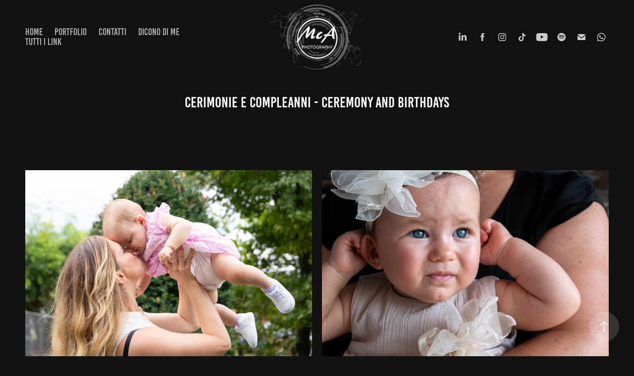

--- FILE ---
content_type: text/html; charset=utf-8
request_url: https://mcaramini.com/ceremony-birthdays
body_size: 16442
content:
<!DOCTYPE HTML>
<html lang="en-US">
<head>
  <meta charset="UTF-8" />
  <meta name="viewport" content="width=device-width, initial-scale=1" />
      <meta name="keywords"  content="mcaramini,photo,photograpy,fotografo,foto,fotografia,wedding,matrimonio,portrait,family,bambini,baby,pregnant,maternity,maternità,newborn,neonati,travel,animals,still life,sport,model,modelle,ritratti,rugby,wine,veneto,italia,italy,venezia,treviso,castelfranco veneto,matrimoni,eventi,event,events,battesimo,battesimi,feste,party,compleanno,compleanni,birthday,pubblicità,spot,azienda,aziendale,aziende,società,tiktok,instagram,viaggi,calcio,football,baseball,dance,dancing,hip hop,music,dj,radio,asolo,food,cibo,cinese" />
      <meta name="description"  content="McAramini Photography - FOTOGRAFIA - PORTFOLIO" />
      <meta name="twitter:card"  content="summary_large_image" />
      <meta name="twitter:site"  content="@AdobePortfolio" />
      <meta  property="og:title" content="McAramini Photography - CERIMONIE E COMPLEANNI - CEREMONY AND BIRTHDAYS" />
      <meta  property="og:description" content="McAramini Photography - FOTOGRAFIA - PORTFOLIO" />
      <meta  property="og:image" content="https://cdn.myportfolio.com/b346898e-3bee-43cb-acf9-bed3e1504e9a/cda8d86b-e40b-4258-9ab3-f0c7dbf46da3_rwc_0x0x1441x1080x1441.png?h=21da64fa578c035bf93a54d2ce911cca" />
        <link rel="icon" href="https://cdn.myportfolio.com/b346898e-3bee-43cb-acf9-bed3e1504e9a/c545c13e-2a6d-4e05-b007-24888f9137bc_carw_1x1x32.png?h=1b1f3b72011065abe5c59cecdafb5524" />
        <link rel="apple-touch-icon" href="https://cdn.myportfolio.com/b346898e-3bee-43cb-acf9-bed3e1504e9a/4e58ede5-698b-4895-b8ac-3ae684752670_carw_1x1x180.png?h=80709d82bf9d1d572a1eddd2eb69fe39" />
      <link rel="stylesheet" href="/dist/css/main.css" type="text/css" />
      <link rel="stylesheet" href="https://cdn.myportfolio.com/b346898e-3bee-43cb-acf9-bed3e1504e9a/9cdf2cc14f3407238981d1ec603ebd411769460711.css?h=1d44254605e506b57dd954216f0f9bae" type="text/css" />
    <link rel="canonical" href="https://mcaramini.com/ceremony-birthdays" />
      <title>McAramini Photography - CERIMONIE E COMPLEANNI - CEREMONY AND BIRTHDAYS</title>
    <script type="text/javascript" src="//use.typekit.net/ik/[base64].js?cb=8dae7d4d979f383d5ca1dd118e49b6878a07c580" async onload="
    try {
      window.Typekit.load();
    } catch (e) {
      console.warn('Typekit not loaded.');
    }
    "></script>
</head>
  <body class="transition-enabled">  <div class='page-background-video page-background-video-with-panel'>
  </div>
  <div class="js-responsive-nav">
    <div class="responsive-nav has-social">
      <div class="close-responsive-click-area js-close-responsive-nav">
        <div class="close-responsive-button"></div>
      </div>
          <nav class="nav-container" data-hover-hint="nav" data-hover-hint-placement="bottom-start">
      <div class="page-title">
        <a href="/home" >HOME</a>
      </div>
                <div class="gallery-title"><a href="/portfolio" >PORTFOLIO</a></div>
      <div class="page-title">
        <a href="/contacts" >CONTATTI</a>
      </div>
      <div class="page-title">
        <a href="/dicono-di-me" >DICONO DI ME</a>
      </div>
      <div class="link-title">
        <a href="https://linktr.ee/mcaramini" target="_blank">TUTTI I LINK</a>
      </div>
          </nav>
        <div class="social pf-nav-social" data-context="theme.nav" data-hover-hint="navSocialIcons" data-hover-hint-placement="bottom-start">
          <ul>
                  <li>
                    <a href="https://www.linkedin.com/in/francesco-aramini-110984136/" target="_blank">
                      <svg version="1.1" id="Layer_1" xmlns="http://www.w3.org/2000/svg" xmlns:xlink="http://www.w3.org/1999/xlink" viewBox="0 0 30 24" style="enable-background:new 0 0 30 24;" xml:space="preserve" class="icon">
                      <path id="path-1_24_" d="M19.6,19v-5.8c0-1.4-0.5-2.4-1.7-2.4c-1,0-1.5,0.7-1.8,1.3C16,12.3,16,12.6,16,13v6h-3.4
                        c0,0,0.1-9.8,0-10.8H16v1.5c0,0,0,0,0,0h0v0C16.4,9,17.2,7.9,19,7.9c2.3,0,4,1.5,4,4.9V19H19.6z M8.9,6.7L8.9,6.7
                        C7.7,6.7,7,5.9,7,4.9C7,3.8,7.8,3,8.9,3s1.9,0.8,1.9,1.9C10.9,5.9,10.1,6.7,8.9,6.7z M10.6,19H7.2V8.2h3.4V19z"/>
                      </svg>
                    </a>
                  </li>
                  <li>
                    <a href="https://www.facebook.com/McAraminiPH" target="_blank">
                      <svg xmlns="http://www.w3.org/2000/svg" xmlns:xlink="http://www.w3.org/1999/xlink" version="1.1" x="0px" y="0px" viewBox="0 0 30 24" xml:space="preserve" class="icon"><path d="M16.21 20h-3.26v-8h-1.63V9.24h1.63V7.59c0-2.25 0.92-3.59 3.53-3.59h2.17v2.76H17.3 c-1.02 0-1.08 0.39-1.08 1.11l0 1.38h2.46L18.38 12h-2.17V20z"/></svg>
                    </a>
                  </li>
                  <li>
                    <a href="https://www.instagram.com/mcaramini" target="_blank">
                      <svg version="1.1" id="Layer_1" xmlns="http://www.w3.org/2000/svg" xmlns:xlink="http://www.w3.org/1999/xlink" viewBox="0 0 30 24" style="enable-background:new 0 0 30 24;" xml:space="preserve" class="icon">
                      <g>
                        <path d="M15,5.4c2.1,0,2.4,0,3.2,0c0.8,0,1.2,0.2,1.5,0.3c0.4,0.1,0.6,0.3,0.9,0.6c0.3,0.3,0.5,0.5,0.6,0.9
                          c0.1,0.3,0.2,0.7,0.3,1.5c0,0.8,0,1.1,0,3.2s0,2.4,0,3.2c0,0.8-0.2,1.2-0.3,1.5c-0.1,0.4-0.3,0.6-0.6,0.9c-0.3,0.3-0.5,0.5-0.9,0.6
                          c-0.3,0.1-0.7,0.2-1.5,0.3c-0.8,0-1.1,0-3.2,0s-2.4,0-3.2,0c-0.8,0-1.2-0.2-1.5-0.3c-0.4-0.1-0.6-0.3-0.9-0.6
                          c-0.3-0.3-0.5-0.5-0.6-0.9c-0.1-0.3-0.2-0.7-0.3-1.5c0-0.8,0-1.1,0-3.2s0-2.4,0-3.2c0-0.8,0.2-1.2,0.3-1.5c0.1-0.4,0.3-0.6,0.6-0.9
                          c0.3-0.3,0.5-0.5,0.9-0.6c0.3-0.1,0.7-0.2,1.5-0.3C12.6,5.4,12.9,5.4,15,5.4 M15,4c-2.2,0-2.4,0-3.3,0c-0.9,0-1.4,0.2-1.9,0.4
                          c-0.5,0.2-1,0.5-1.4,0.9C7.9,5.8,7.6,6.2,7.4,6.8C7.2,7.3,7.1,7.9,7,8.7C7,9.6,7,9.8,7,12s0,2.4,0,3.3c0,0.9,0.2,1.4,0.4,1.9
                          c0.2,0.5,0.5,1,0.9,1.4c0.4,0.4,0.9,0.7,1.4,0.9c0.5,0.2,1.1,0.3,1.9,0.4c0.9,0,1.1,0,3.3,0s2.4,0,3.3,0c0.9,0,1.4-0.2,1.9-0.4
                          c0.5-0.2,1-0.5,1.4-0.9c0.4-0.4,0.7-0.9,0.9-1.4c0.2-0.5,0.3-1.1,0.4-1.9c0-0.9,0-1.1,0-3.3s0-2.4,0-3.3c0-0.9-0.2-1.4-0.4-1.9
                          c-0.2-0.5-0.5-1-0.9-1.4c-0.4-0.4-0.9-0.7-1.4-0.9c-0.5-0.2-1.1-0.3-1.9-0.4C17.4,4,17.2,4,15,4L15,4L15,4z"/>
                        <path d="M15,7.9c-2.3,0-4.1,1.8-4.1,4.1s1.8,4.1,4.1,4.1s4.1-1.8,4.1-4.1S17.3,7.9,15,7.9L15,7.9z M15,14.7c-1.5,0-2.7-1.2-2.7-2.7
                          c0-1.5,1.2-2.7,2.7-2.7s2.7,1.2,2.7,2.7C17.7,13.5,16.5,14.7,15,14.7L15,14.7z"/>
                        <path d="M20.2,7.7c0,0.5-0.4,1-1,1s-1-0.4-1-1s0.4-1,1-1S20.2,7.2,20.2,7.7L20.2,7.7z"/>
                      </g>
                      </svg>
                    </a>
                  </li>
                  <li>
                    <a href="https://www.tiktok.com/@mcaramini?lang=it-IT" target="_blank">
                      <svg version="1.1" xmlns="http://www.w3.org/2000/svg" xmlns:xlink="http://www.w3.org/1999/xlink" x="0px" y="0px"
                      	 viewBox="0 0 30 24" style="enable-background:new 0 0 30 24;" xml:space="preserve" class="icon">
                      <path d="M22,10.4c-0.1,0-0.3,0-0.4,0c-1.5,0-2.9-0.7-3.7-2v6.8c0,2.8-2.2,5-5,5s-5-2.2-5-5s2.2-5,5-5l0,0c0.1,0,0.2,0,0.3,0v2.5
                      	c-0.1,0-0.2,0-0.3,0c-1.4,0-2.5,1.1-2.5,2.5c0,1.4,1.1,2.5,2.5,2.5c1.4,0,2.7-1.1,2.7-2.5l0-11.5H18c0.2,2.1,1.9,3.8,4,3.9L22,10.4"
                      	/>
                      </svg>
                    </a>
                  </li>
                  <li>
                    <a href="https://www.youtube.com/channel/UCyedr1kcf7KxJE7s14bWdfA" target="_blank">
                      <svg xmlns="http://www.w3.org/2000/svg" xmlns:xlink="http://www.w3.org/1999/xlink" version="1.1" id="Layer_1" viewBox="0 0 30 24" xml:space="preserve" class="icon"><path d="M26.15 16.54c0 0-0.22 1.57-0.9 2.26c-0.87 0.91-1.84 0.91-2.28 0.96C19.78 20 15 20 15 20 s-5.91-0.05-7.74-0.23c-0.51-0.09-1.64-0.07-2.51-0.97c-0.68-0.69-0.91-2.26-0.91-2.26s-0.23-1.84-0.23-3.68v-1.73 c0-1.84 0.23-3.68 0.23-3.68s0.22-1.57 0.91-2.26c0.87-0.91 1.83-0.91 2.28-0.96C10.22 4 15 4 15 4H15c0 0 4.8 0 8 0.2 c0.44 0.1 1.4 0.1 2.3 0.96c0.68 0.7 0.9 2.3 0.9 2.26s0.23 1.8 0.2 3.68v1.73C26.38 14.7 26.1 16.5 26.1 16.54z M12.65 8.56l0 6.39l6.15-3.18L12.65 8.56z"/></svg>
                    </a>
                  </li>
                  <li>
                    <a href="https://open.spotify.com/user/31xpgcquv5blu23vtsgzn6n4pebe?si=UoEwMFqaRs2mvD3abX984g" target="_blank">
                      <svg version="1.1" xmlns="http://www.w3.org/2000/svg" xmlns:xlink="http://www.w3.org/1999/xlink" x="0px" y="0px"
                      	 viewBox="0 0 30 24" style="enable-background:new 0 0 30 24;" xml:space="preserve" class="icon">
                      <path d="M14.7,3.6c-4.6,0-8.3,3.7-8.3,8.3c0,4.6,3.7,8.3,8.3,8.3c4.6,0,8.3-3.7,8.3-8.3C23,7.3,19.3,3.6,14.7,3.6
                      	C14.7,3.6,14.7,3.6,14.7,3.6z M18.5,15.6c-0.1,0.2-0.5,0.3-0.7,0.2c-2-1.2-4.4-1.5-7.3-0.8c-0.3,0.1-0.6-0.1-0.6-0.4
                      	C9.8,14.3,10,14,10.3,14c3.2-0.7,5.9-0.4,8.1,0.9C18.6,15,18.7,15.4,18.5,15.6z M19.6,13.3c-0.2,0.3-0.6,0.4-0.9,0.2
                      	c-2.2-1.4-5.6-1.8-8.3-1c-0.3,0.1-0.7-0.1-0.8-0.4c-0.1-0.3,0.1-0.7,0.4-0.8c3-0.9,6.8-0.5,9.3,1.1C19.6,12.6,19.7,13,19.6,13.3
                      	L19.6,13.3z M19.6,11C17,9.4,12.5,9.2,10,10c-0.4,0.1-0.8-0.1-1-0.5c-0.1-0.4,0.1-0.8,0.5-1c2.9-0.9,7.8-0.7,10.9,1.1
                      	c0.4,0.2,0.5,0.7,0.3,1.1C20.5,11.1,20,11.2,19.6,11L19.6,11z"/>
                      </svg>
                    </a>
                  </li>
                  <li>
                    <a href="mailto:mcaraminiphotography@gmail.com">
                      <svg version="1.1" id="Layer_1" xmlns="http://www.w3.org/2000/svg" xmlns:xlink="http://www.w3.org/1999/xlink" x="0px" y="0px" viewBox="0 0 30 24" style="enable-background:new 0 0 30 24;" xml:space="preserve" class="icon">
                        <g>
                          <path d="M15,13L7.1,7.1c0-0.5,0.4-1,1-1h13.8c0.5,0,1,0.4,1,1L15,13z M15,14.8l7.9-5.9v8.1c0,0.5-0.4,1-1,1H8.1c-0.5,0-1-0.4-1-1 V8.8L15,14.8z"/>
                        </g>
                      </svg>
                    </a>
                  </li>
                <li>
                  <a href="https://wa.me/message/T3EG555P72R2K1" target="_blank">
                    <svg version="1.1" id="Layer_1" xmlns="http://www.w3.org/2000/svg" xmlns:xlink="http://www.w3.org/1999/xlink" x="0px" y="0px" viewBox="0 0 30 24" style="enable-background:new 0 0 30 24;" xml:space="preserve" class="icon">
                      <path fill-rule="evenodd" clip-rule="evenodd" d="M21.0232 5.97047C19.4251 4.37822 17.2998 3.50089 15.0355 3.5C10.37 3.5 6.57284 7.27871 6.57097 11.9234C6.57035 13.408 6.96014 14.8573 7.70082 16.1347L6.5 20.5L10.9872 19.3286C12.2235 19.9997 13.6154 20.3533 15.0321 20.3539H15.0356C19.7006 20.3539 23.4981 16.5748 23.5 11.9301C23.5009 9.67921 22.6213 7.56273 21.0232 5.97047ZM15.0356 18.9312H15.0327C13.7703 18.9307 12.5321 18.5932 11.452 17.9552L11.195 17.8035L8.53233 18.4986L9.24307 15.9149L9.07577 15.6501C8.37152 14.5353 7.99956 13.2468 8.00011 11.9239C8.00165 8.06344 11.1577 4.92274 15.0384 4.92274C16.9175 4.92345 18.6839 5.6527 20.0122 6.97612C21.3405 8.29954 22.0716 10.0587 22.0709 11.9295C22.0693 15.7902 18.9133 18.9312 15.0356 18.9312ZM18.8946 13.6874C18.6831 13.582 17.6433 13.0728 17.4494 13.0026C17.2555 12.9323 17.1146 12.8972 16.9735 13.1079C16.8326 13.3186 16.4272 13.7927 16.3038 13.9332C16.1805 14.0737 16.0571 14.0913 15.8456 13.9859C15.6341 13.8805 14.9527 13.6583 14.1448 12.9412C13.5161 12.3831 13.0916 11.6938 12.9682 11.4831C12.8449 11.2723 12.9551 11.1584 13.061 11.0535C13.1561 10.9592 13.2725 10.8077 13.3782 10.6847C13.484 10.5618 13.5192 10.474 13.5897 10.3336C13.6602 10.1931 13.625 10.0701 13.5721 9.96479C13.5192 9.85944 13.0963 8.82341 12.92 8.40198C12.7483 7.99154 12.5739 8.04708 12.4441 8.04065C12.3209 8.03455 12.1798 8.03324 12.0388 8.03324C11.8978 8.03324 11.6687 8.08593 11.4748 8.29663C11.2809 8.50736 10.7346 9.01658 10.7346 10.0526C10.7346 11.0886 11.4924 12.0895 11.5982 12.23C11.7039 12.3704 13.0895 14.4965 15.2111 15.4082C15.7157 15.6251 16.1097 15.7546 16.4169 15.8516C16.9235 16.0118 17.3846 15.9892 17.749 15.935C18.1554 15.8746 19.0003 15.4258 19.1766 14.9341C19.3528 14.4425 19.3528 14.021 19.2999 13.9332C19.2471 13.8454 19.1061 13.7927 18.8946 13.6874Z" />
                    </svg>
                  </a>
                </li>
          </ul>
        </div>
    </div>
  </div>
    <header class="site-header js-site-header  js-fixed-nav" data-context="theme.nav" data-hover-hint="nav" data-hover-hint-placement="top-start">
        <nav class="nav-container" data-hover-hint="nav" data-hover-hint-placement="bottom-start">
      <div class="page-title">
        <a href="/home" >HOME</a>
      </div>
                <div class="gallery-title"><a href="/portfolio" >PORTFOLIO</a></div>
      <div class="page-title">
        <a href="/contacts" >CONTATTI</a>
      </div>
      <div class="page-title">
        <a href="/dicono-di-me" >DICONO DI ME</a>
      </div>
      <div class="link-title">
        <a href="https://linktr.ee/mcaramini" target="_blank">TUTTI I LINK</a>
      </div>
        </nav>
        <div class="logo-wrap" data-context="theme.logo.header" data-hover-hint="logo" data-hover-hint-placement="bottom-start">
          <div class="logo e2e-site-logo-text logo-image  ">
    <a href="/home" class="image-normal image-link">
      <img src="https://cdn.myportfolio.com/b346898e-3bee-43cb-acf9-bed3e1504e9a/dc9f1ccc-2741-49bd-85c6-59d44496e3bc_rwc_0x0x3536x2599x4096.png?h=23e425a5e999573835113243f3c0d57f" alt="McAramini Photography">
    </a>
          </div>
        </div>
        <div class="social pf-nav-social" data-context="theme.nav" data-hover-hint="navSocialIcons" data-hover-hint-placement="bottom-start">
          <ul>
                  <li>
                    <a href="https://www.linkedin.com/in/francesco-aramini-110984136/" target="_blank">
                      <svg version="1.1" id="Layer_1" xmlns="http://www.w3.org/2000/svg" xmlns:xlink="http://www.w3.org/1999/xlink" viewBox="0 0 30 24" style="enable-background:new 0 0 30 24;" xml:space="preserve" class="icon">
                      <path id="path-1_24_" d="M19.6,19v-5.8c0-1.4-0.5-2.4-1.7-2.4c-1,0-1.5,0.7-1.8,1.3C16,12.3,16,12.6,16,13v6h-3.4
                        c0,0,0.1-9.8,0-10.8H16v1.5c0,0,0,0,0,0h0v0C16.4,9,17.2,7.9,19,7.9c2.3,0,4,1.5,4,4.9V19H19.6z M8.9,6.7L8.9,6.7
                        C7.7,6.7,7,5.9,7,4.9C7,3.8,7.8,3,8.9,3s1.9,0.8,1.9,1.9C10.9,5.9,10.1,6.7,8.9,6.7z M10.6,19H7.2V8.2h3.4V19z"/>
                      </svg>
                    </a>
                  </li>
                  <li>
                    <a href="https://www.facebook.com/McAraminiPH" target="_blank">
                      <svg xmlns="http://www.w3.org/2000/svg" xmlns:xlink="http://www.w3.org/1999/xlink" version="1.1" x="0px" y="0px" viewBox="0 0 30 24" xml:space="preserve" class="icon"><path d="M16.21 20h-3.26v-8h-1.63V9.24h1.63V7.59c0-2.25 0.92-3.59 3.53-3.59h2.17v2.76H17.3 c-1.02 0-1.08 0.39-1.08 1.11l0 1.38h2.46L18.38 12h-2.17V20z"/></svg>
                    </a>
                  </li>
                  <li>
                    <a href="https://www.instagram.com/mcaramini" target="_blank">
                      <svg version="1.1" id="Layer_1" xmlns="http://www.w3.org/2000/svg" xmlns:xlink="http://www.w3.org/1999/xlink" viewBox="0 0 30 24" style="enable-background:new 0 0 30 24;" xml:space="preserve" class="icon">
                      <g>
                        <path d="M15,5.4c2.1,0,2.4,0,3.2,0c0.8,0,1.2,0.2,1.5,0.3c0.4,0.1,0.6,0.3,0.9,0.6c0.3,0.3,0.5,0.5,0.6,0.9
                          c0.1,0.3,0.2,0.7,0.3,1.5c0,0.8,0,1.1,0,3.2s0,2.4,0,3.2c0,0.8-0.2,1.2-0.3,1.5c-0.1,0.4-0.3,0.6-0.6,0.9c-0.3,0.3-0.5,0.5-0.9,0.6
                          c-0.3,0.1-0.7,0.2-1.5,0.3c-0.8,0-1.1,0-3.2,0s-2.4,0-3.2,0c-0.8,0-1.2-0.2-1.5-0.3c-0.4-0.1-0.6-0.3-0.9-0.6
                          c-0.3-0.3-0.5-0.5-0.6-0.9c-0.1-0.3-0.2-0.7-0.3-1.5c0-0.8,0-1.1,0-3.2s0-2.4,0-3.2c0-0.8,0.2-1.2,0.3-1.5c0.1-0.4,0.3-0.6,0.6-0.9
                          c0.3-0.3,0.5-0.5,0.9-0.6c0.3-0.1,0.7-0.2,1.5-0.3C12.6,5.4,12.9,5.4,15,5.4 M15,4c-2.2,0-2.4,0-3.3,0c-0.9,0-1.4,0.2-1.9,0.4
                          c-0.5,0.2-1,0.5-1.4,0.9C7.9,5.8,7.6,6.2,7.4,6.8C7.2,7.3,7.1,7.9,7,8.7C7,9.6,7,9.8,7,12s0,2.4,0,3.3c0,0.9,0.2,1.4,0.4,1.9
                          c0.2,0.5,0.5,1,0.9,1.4c0.4,0.4,0.9,0.7,1.4,0.9c0.5,0.2,1.1,0.3,1.9,0.4c0.9,0,1.1,0,3.3,0s2.4,0,3.3,0c0.9,0,1.4-0.2,1.9-0.4
                          c0.5-0.2,1-0.5,1.4-0.9c0.4-0.4,0.7-0.9,0.9-1.4c0.2-0.5,0.3-1.1,0.4-1.9c0-0.9,0-1.1,0-3.3s0-2.4,0-3.3c0-0.9-0.2-1.4-0.4-1.9
                          c-0.2-0.5-0.5-1-0.9-1.4c-0.4-0.4-0.9-0.7-1.4-0.9c-0.5-0.2-1.1-0.3-1.9-0.4C17.4,4,17.2,4,15,4L15,4L15,4z"/>
                        <path d="M15,7.9c-2.3,0-4.1,1.8-4.1,4.1s1.8,4.1,4.1,4.1s4.1-1.8,4.1-4.1S17.3,7.9,15,7.9L15,7.9z M15,14.7c-1.5,0-2.7-1.2-2.7-2.7
                          c0-1.5,1.2-2.7,2.7-2.7s2.7,1.2,2.7,2.7C17.7,13.5,16.5,14.7,15,14.7L15,14.7z"/>
                        <path d="M20.2,7.7c0,0.5-0.4,1-1,1s-1-0.4-1-1s0.4-1,1-1S20.2,7.2,20.2,7.7L20.2,7.7z"/>
                      </g>
                      </svg>
                    </a>
                  </li>
                  <li>
                    <a href="https://www.tiktok.com/@mcaramini?lang=it-IT" target="_blank">
                      <svg version="1.1" xmlns="http://www.w3.org/2000/svg" xmlns:xlink="http://www.w3.org/1999/xlink" x="0px" y="0px"
                      	 viewBox="0 0 30 24" style="enable-background:new 0 0 30 24;" xml:space="preserve" class="icon">
                      <path d="M22,10.4c-0.1,0-0.3,0-0.4,0c-1.5,0-2.9-0.7-3.7-2v6.8c0,2.8-2.2,5-5,5s-5-2.2-5-5s2.2-5,5-5l0,0c0.1,0,0.2,0,0.3,0v2.5
                      	c-0.1,0-0.2,0-0.3,0c-1.4,0-2.5,1.1-2.5,2.5c0,1.4,1.1,2.5,2.5,2.5c1.4,0,2.7-1.1,2.7-2.5l0-11.5H18c0.2,2.1,1.9,3.8,4,3.9L22,10.4"
                      	/>
                      </svg>
                    </a>
                  </li>
                  <li>
                    <a href="https://www.youtube.com/channel/UCyedr1kcf7KxJE7s14bWdfA" target="_blank">
                      <svg xmlns="http://www.w3.org/2000/svg" xmlns:xlink="http://www.w3.org/1999/xlink" version="1.1" id="Layer_1" viewBox="0 0 30 24" xml:space="preserve" class="icon"><path d="M26.15 16.54c0 0-0.22 1.57-0.9 2.26c-0.87 0.91-1.84 0.91-2.28 0.96C19.78 20 15 20 15 20 s-5.91-0.05-7.74-0.23c-0.51-0.09-1.64-0.07-2.51-0.97c-0.68-0.69-0.91-2.26-0.91-2.26s-0.23-1.84-0.23-3.68v-1.73 c0-1.84 0.23-3.68 0.23-3.68s0.22-1.57 0.91-2.26c0.87-0.91 1.83-0.91 2.28-0.96C10.22 4 15 4 15 4H15c0 0 4.8 0 8 0.2 c0.44 0.1 1.4 0.1 2.3 0.96c0.68 0.7 0.9 2.3 0.9 2.26s0.23 1.8 0.2 3.68v1.73C26.38 14.7 26.1 16.5 26.1 16.54z M12.65 8.56l0 6.39l6.15-3.18L12.65 8.56z"/></svg>
                    </a>
                  </li>
                  <li>
                    <a href="https://open.spotify.com/user/31xpgcquv5blu23vtsgzn6n4pebe?si=UoEwMFqaRs2mvD3abX984g" target="_blank">
                      <svg version="1.1" xmlns="http://www.w3.org/2000/svg" xmlns:xlink="http://www.w3.org/1999/xlink" x="0px" y="0px"
                      	 viewBox="0 0 30 24" style="enable-background:new 0 0 30 24;" xml:space="preserve" class="icon">
                      <path d="M14.7,3.6c-4.6,0-8.3,3.7-8.3,8.3c0,4.6,3.7,8.3,8.3,8.3c4.6,0,8.3-3.7,8.3-8.3C23,7.3,19.3,3.6,14.7,3.6
                      	C14.7,3.6,14.7,3.6,14.7,3.6z M18.5,15.6c-0.1,0.2-0.5,0.3-0.7,0.2c-2-1.2-4.4-1.5-7.3-0.8c-0.3,0.1-0.6-0.1-0.6-0.4
                      	C9.8,14.3,10,14,10.3,14c3.2-0.7,5.9-0.4,8.1,0.9C18.6,15,18.7,15.4,18.5,15.6z M19.6,13.3c-0.2,0.3-0.6,0.4-0.9,0.2
                      	c-2.2-1.4-5.6-1.8-8.3-1c-0.3,0.1-0.7-0.1-0.8-0.4c-0.1-0.3,0.1-0.7,0.4-0.8c3-0.9,6.8-0.5,9.3,1.1C19.6,12.6,19.7,13,19.6,13.3
                      	L19.6,13.3z M19.6,11C17,9.4,12.5,9.2,10,10c-0.4,0.1-0.8-0.1-1-0.5c-0.1-0.4,0.1-0.8,0.5-1c2.9-0.9,7.8-0.7,10.9,1.1
                      	c0.4,0.2,0.5,0.7,0.3,1.1C20.5,11.1,20,11.2,19.6,11L19.6,11z"/>
                      </svg>
                    </a>
                  </li>
                  <li>
                    <a href="mailto:mcaraminiphotography@gmail.com">
                      <svg version="1.1" id="Layer_1" xmlns="http://www.w3.org/2000/svg" xmlns:xlink="http://www.w3.org/1999/xlink" x="0px" y="0px" viewBox="0 0 30 24" style="enable-background:new 0 0 30 24;" xml:space="preserve" class="icon">
                        <g>
                          <path d="M15,13L7.1,7.1c0-0.5,0.4-1,1-1h13.8c0.5,0,1,0.4,1,1L15,13z M15,14.8l7.9-5.9v8.1c0,0.5-0.4,1-1,1H8.1c-0.5,0-1-0.4-1-1 V8.8L15,14.8z"/>
                        </g>
                      </svg>
                    </a>
                  </li>
                <li>
                  <a href="https://wa.me/message/T3EG555P72R2K1" target="_blank">
                    <svg version="1.1" id="Layer_1" xmlns="http://www.w3.org/2000/svg" xmlns:xlink="http://www.w3.org/1999/xlink" x="0px" y="0px" viewBox="0 0 30 24" style="enable-background:new 0 0 30 24;" xml:space="preserve" class="icon">
                      <path fill-rule="evenodd" clip-rule="evenodd" d="M21.0232 5.97047C19.4251 4.37822 17.2998 3.50089 15.0355 3.5C10.37 3.5 6.57284 7.27871 6.57097 11.9234C6.57035 13.408 6.96014 14.8573 7.70082 16.1347L6.5 20.5L10.9872 19.3286C12.2235 19.9997 13.6154 20.3533 15.0321 20.3539H15.0356C19.7006 20.3539 23.4981 16.5748 23.5 11.9301C23.5009 9.67921 22.6213 7.56273 21.0232 5.97047ZM15.0356 18.9312H15.0327C13.7703 18.9307 12.5321 18.5932 11.452 17.9552L11.195 17.8035L8.53233 18.4986L9.24307 15.9149L9.07577 15.6501C8.37152 14.5353 7.99956 13.2468 8.00011 11.9239C8.00165 8.06344 11.1577 4.92274 15.0384 4.92274C16.9175 4.92345 18.6839 5.6527 20.0122 6.97612C21.3405 8.29954 22.0716 10.0587 22.0709 11.9295C22.0693 15.7902 18.9133 18.9312 15.0356 18.9312ZM18.8946 13.6874C18.6831 13.582 17.6433 13.0728 17.4494 13.0026C17.2555 12.9323 17.1146 12.8972 16.9735 13.1079C16.8326 13.3186 16.4272 13.7927 16.3038 13.9332C16.1805 14.0737 16.0571 14.0913 15.8456 13.9859C15.6341 13.8805 14.9527 13.6583 14.1448 12.9412C13.5161 12.3831 13.0916 11.6938 12.9682 11.4831C12.8449 11.2723 12.9551 11.1584 13.061 11.0535C13.1561 10.9592 13.2725 10.8077 13.3782 10.6847C13.484 10.5618 13.5192 10.474 13.5897 10.3336C13.6602 10.1931 13.625 10.0701 13.5721 9.96479C13.5192 9.85944 13.0963 8.82341 12.92 8.40198C12.7483 7.99154 12.5739 8.04708 12.4441 8.04065C12.3209 8.03455 12.1798 8.03324 12.0388 8.03324C11.8978 8.03324 11.6687 8.08593 11.4748 8.29663C11.2809 8.50736 10.7346 9.01658 10.7346 10.0526C10.7346 11.0886 11.4924 12.0895 11.5982 12.23C11.7039 12.3704 13.0895 14.4965 15.2111 15.4082C15.7157 15.6251 16.1097 15.7546 16.4169 15.8516C16.9235 16.0118 17.3846 15.9892 17.749 15.935C18.1554 15.8746 19.0003 15.4258 19.1766 14.9341C19.3528 14.4425 19.3528 14.021 19.2999 13.9332C19.2471 13.8454 19.1061 13.7927 18.8946 13.6874Z" />
                    </svg>
                  </a>
                </li>
          </ul>
        </div>
        <div class="hamburger-click-area js-hamburger">
          <div class="hamburger">
            <i></i>
            <i></i>
            <i></i>
          </div>
        </div>
    </header>
    <div class="header-placeholder"></div>
  <div class="site-wrap cfix js-site-wrap">
    <div class="site-container">
      <div class="site-content e2e-site-content">
        <main>
  <div class="page-container" data-context="page.page.container" data-hover-hint="pageContainer">
    <section class="page standard-modules">
        <header class="page-header content" data-context="pages" data-identity="id:p61ed65864a6594a880cc4fabf25eeb4029b9c387e9737ad172ccb" data-hover-hint="pageHeader" data-hover-hint-id="p61ed65864a6594a880cc4fabf25eeb4029b9c387e9737ad172ccb">
            <h1 class="title preserve-whitespace e2e-site-logo-text">CERIMONIE E COMPLEANNI - CEREMONY AND BIRTHDAYS</h1>
            <p class="description"></p>
        </header>
      <div class="page-content js-page-content" data-context="pages" data-identity="id:p61ed65864a6594a880cc4fabf25eeb4029b9c387e9737ad172ccb">
        <div id="project-canvas" class="js-project-modules modules content">
          <div id="project-modules">
              
              
              
              
              
              
              
              <div class="project-module module media_collection project-module-media_collection" data-id="m61ed658655300811e9555fb53aa530ad53ccd2a6be7afb9932f94"  style="padding-top: px;
padding-bottom: px;
">
  <div class="grid--main js-grid-main" data-grid-max-images="  2
">
    <div class="grid__item-container js-grid-item-container" data-flex-grow="389.95047619048" style="width:389.95047619048px; flex-grow:389.95047619048;" data-width="3840" data-height="2560">
      <script type="text/html" class="js-lightbox-slide-content">
        <div class="grid__image-wrapper">
          <img src="https://cdn.myportfolio.com/b346898e-3bee-43cb-acf9-bed3e1504e9a/33169805-f159-41ba-ad43-18cca98cf643_rw_3840.jpg?h=9bd1ec82b224f8c4a4a1f819e87ab173" srcset="https://cdn.myportfolio.com/b346898e-3bee-43cb-acf9-bed3e1504e9a/33169805-f159-41ba-ad43-18cca98cf643_rw_600.jpg?h=f4ead635274b0e29aba2aa86106319d9 600w,https://cdn.myportfolio.com/b346898e-3bee-43cb-acf9-bed3e1504e9a/33169805-f159-41ba-ad43-18cca98cf643_rw_1200.jpg?h=35044e4647001525bc0ca467113f9ebb 1200w,https://cdn.myportfolio.com/b346898e-3bee-43cb-acf9-bed3e1504e9a/33169805-f159-41ba-ad43-18cca98cf643_rw_1920.jpg?h=5692c2372e6bb9bd92ee1aa79161af76 1920w,https://cdn.myportfolio.com/b346898e-3bee-43cb-acf9-bed3e1504e9a/33169805-f159-41ba-ad43-18cca98cf643_rw_3840.jpg?h=9bd1ec82b224f8c4a4a1f819e87ab173 3840w,"  sizes="(max-width: 3840px) 100vw, 3840px">
        <div>
      </script>
      <img
        class="grid__item-image js-grid__item-image grid__item-image-lazy js-lazy"
        src="[data-uri]"
        
        data-src="https://cdn.myportfolio.com/b346898e-3bee-43cb-acf9-bed3e1504e9a/33169805-f159-41ba-ad43-18cca98cf643_rw_3840.jpg?h=9bd1ec82b224f8c4a4a1f819e87ab173"
        data-srcset="https://cdn.myportfolio.com/b346898e-3bee-43cb-acf9-bed3e1504e9a/33169805-f159-41ba-ad43-18cca98cf643_rw_600.jpg?h=f4ead635274b0e29aba2aa86106319d9 600w,https://cdn.myportfolio.com/b346898e-3bee-43cb-acf9-bed3e1504e9a/33169805-f159-41ba-ad43-18cca98cf643_rw_1200.jpg?h=35044e4647001525bc0ca467113f9ebb 1200w,https://cdn.myportfolio.com/b346898e-3bee-43cb-acf9-bed3e1504e9a/33169805-f159-41ba-ad43-18cca98cf643_rw_1920.jpg?h=5692c2372e6bb9bd92ee1aa79161af76 1920w,https://cdn.myportfolio.com/b346898e-3bee-43cb-acf9-bed3e1504e9a/33169805-f159-41ba-ad43-18cca98cf643_rw_3840.jpg?h=9bd1ec82b224f8c4a4a1f819e87ab173 3840w,"
      >
      <span class="grid__item-filler" style="padding-bottom:66.675133350267%;"></span>
    </div>
    <div class="grid__item-container js-grid-item-container" data-flex-grow="390" style="width:390px; flex-grow:390;" data-width="1920" data-height="1280">
      <script type="text/html" class="js-lightbox-slide-content">
        <div class="grid__image-wrapper">
          <img src="https://cdn.myportfolio.com/b346898e-3bee-43cb-acf9-bed3e1504e9a/36a2c27b-c05e-4ae7-ac54-76205a35927a_rw_1920.JPG?h=7f588cf4fddc4e4fb676647de20a7e9d" srcset="https://cdn.myportfolio.com/b346898e-3bee-43cb-acf9-bed3e1504e9a/36a2c27b-c05e-4ae7-ac54-76205a35927a_rw_600.JPG?h=48133550ec03a76fe459c64651c3da90 600w,https://cdn.myportfolio.com/b346898e-3bee-43cb-acf9-bed3e1504e9a/36a2c27b-c05e-4ae7-ac54-76205a35927a_rw_1200.JPG?h=ad7bfddcd3316775984592076ed4e234 1200w,https://cdn.myportfolio.com/b346898e-3bee-43cb-acf9-bed3e1504e9a/36a2c27b-c05e-4ae7-ac54-76205a35927a_rw_1920.JPG?h=7f588cf4fddc4e4fb676647de20a7e9d 1920w,"  sizes="(max-width: 1920px) 100vw, 1920px">
        <div>
      </script>
      <img
        class="grid__item-image js-grid__item-image grid__item-image-lazy js-lazy"
        src="[data-uri]"
        
        data-src="https://cdn.myportfolio.com/b346898e-3bee-43cb-acf9-bed3e1504e9a/36a2c27b-c05e-4ae7-ac54-76205a35927a_rw_1920.JPG?h=7f588cf4fddc4e4fb676647de20a7e9d"
        data-srcset="https://cdn.myportfolio.com/b346898e-3bee-43cb-acf9-bed3e1504e9a/36a2c27b-c05e-4ae7-ac54-76205a35927a_rw_600.JPG?h=48133550ec03a76fe459c64651c3da90 600w,https://cdn.myportfolio.com/b346898e-3bee-43cb-acf9-bed3e1504e9a/36a2c27b-c05e-4ae7-ac54-76205a35927a_rw_1200.JPG?h=ad7bfddcd3316775984592076ed4e234 1200w,https://cdn.myportfolio.com/b346898e-3bee-43cb-acf9-bed3e1504e9a/36a2c27b-c05e-4ae7-ac54-76205a35927a_rw_1920.JPG?h=7f588cf4fddc4e4fb676647de20a7e9d 1920w,"
      >
      <span class="grid__item-filler" style="padding-bottom:66.666666666667%;"></span>
    </div>
    <div class="grid__item-container js-grid-item-container" data-flex-grow="390" style="width:390px; flex-grow:390;" data-width="3840" data-height="2560">
      <script type="text/html" class="js-lightbox-slide-content">
        <div class="grid__image-wrapper">
          <img src="https://cdn.myportfolio.com/b346898e-3bee-43cb-acf9-bed3e1504e9a/2e54cb2a-8ae2-476c-b6ac-b7ab47198a15_rw_3840.jpg?h=203a3acf923d08224f8660e67b68a543" srcset="https://cdn.myportfolio.com/b346898e-3bee-43cb-acf9-bed3e1504e9a/2e54cb2a-8ae2-476c-b6ac-b7ab47198a15_rw_600.jpg?h=87af0f48a7ff65a140d8071dc47d18b3 600w,https://cdn.myportfolio.com/b346898e-3bee-43cb-acf9-bed3e1504e9a/2e54cb2a-8ae2-476c-b6ac-b7ab47198a15_rw_1200.jpg?h=088dc806b79f547f2f923b1909df4613 1200w,https://cdn.myportfolio.com/b346898e-3bee-43cb-acf9-bed3e1504e9a/2e54cb2a-8ae2-476c-b6ac-b7ab47198a15_rw_1920.jpg?h=79eb719256490c6b62565c6843d2c576 1920w,https://cdn.myportfolio.com/b346898e-3bee-43cb-acf9-bed3e1504e9a/2e54cb2a-8ae2-476c-b6ac-b7ab47198a15_rw_3840.jpg?h=203a3acf923d08224f8660e67b68a543 3840w,"  sizes="(max-width: 3840px) 100vw, 3840px">
        <div>
      </script>
      <img
        class="grid__item-image js-grid__item-image grid__item-image-lazy js-lazy"
        src="[data-uri]"
        
        data-src="https://cdn.myportfolio.com/b346898e-3bee-43cb-acf9-bed3e1504e9a/2e54cb2a-8ae2-476c-b6ac-b7ab47198a15_rw_3840.jpg?h=203a3acf923d08224f8660e67b68a543"
        data-srcset="https://cdn.myportfolio.com/b346898e-3bee-43cb-acf9-bed3e1504e9a/2e54cb2a-8ae2-476c-b6ac-b7ab47198a15_rw_600.jpg?h=87af0f48a7ff65a140d8071dc47d18b3 600w,https://cdn.myportfolio.com/b346898e-3bee-43cb-acf9-bed3e1504e9a/2e54cb2a-8ae2-476c-b6ac-b7ab47198a15_rw_1200.jpg?h=088dc806b79f547f2f923b1909df4613 1200w,https://cdn.myportfolio.com/b346898e-3bee-43cb-acf9-bed3e1504e9a/2e54cb2a-8ae2-476c-b6ac-b7ab47198a15_rw_1920.jpg?h=79eb719256490c6b62565c6843d2c576 1920w,https://cdn.myportfolio.com/b346898e-3bee-43cb-acf9-bed3e1504e9a/2e54cb2a-8ae2-476c-b6ac-b7ab47198a15_rw_3840.jpg?h=203a3acf923d08224f8660e67b68a543 3840w,"
      >
      <span class="grid__item-filler" style="padding-bottom:66.666666666667%;"></span>
    </div>
    <div class="grid__item-container js-grid-item-container" data-flex-grow="389.95555555556" style="width:389.95555555556px; flex-grow:389.95555555556;" data-width="3840" data-height="2560">
      <script type="text/html" class="js-lightbox-slide-content">
        <div class="grid__image-wrapper">
          <img src="https://cdn.myportfolio.com/b346898e-3bee-43cb-acf9-bed3e1504e9a/eb9206ef-4ca9-4398-ab67-f1663ae640e5_rw_3840.jpg?h=d33c2bf79971ccdf2835d3bafdb0eb30" srcset="https://cdn.myportfolio.com/b346898e-3bee-43cb-acf9-bed3e1504e9a/eb9206ef-4ca9-4398-ab67-f1663ae640e5_rw_600.jpg?h=f01e0fce8d2c276b3947546382d558fc 600w,https://cdn.myportfolio.com/b346898e-3bee-43cb-acf9-bed3e1504e9a/eb9206ef-4ca9-4398-ab67-f1663ae640e5_rw_1200.jpg?h=0feca23e3f06bbeb74e13061f710b0bf 1200w,https://cdn.myportfolio.com/b346898e-3bee-43cb-acf9-bed3e1504e9a/eb9206ef-4ca9-4398-ab67-f1663ae640e5_rw_1920.jpg?h=49083b33575ee467f2a5674c5cb4d0a2 1920w,https://cdn.myportfolio.com/b346898e-3bee-43cb-acf9-bed3e1504e9a/eb9206ef-4ca9-4398-ab67-f1663ae640e5_rw_3840.jpg?h=d33c2bf79971ccdf2835d3bafdb0eb30 3840w,"  sizes="(max-width: 3840px) 100vw, 3840px">
        <div>
      </script>
      <img
        class="grid__item-image js-grid__item-image grid__item-image-lazy js-lazy"
        src="[data-uri]"
        
        data-src="https://cdn.myportfolio.com/b346898e-3bee-43cb-acf9-bed3e1504e9a/eb9206ef-4ca9-4398-ab67-f1663ae640e5_rw_3840.jpg?h=d33c2bf79971ccdf2835d3bafdb0eb30"
        data-srcset="https://cdn.myportfolio.com/b346898e-3bee-43cb-acf9-bed3e1504e9a/eb9206ef-4ca9-4398-ab67-f1663ae640e5_rw_600.jpg?h=f01e0fce8d2c276b3947546382d558fc 600w,https://cdn.myportfolio.com/b346898e-3bee-43cb-acf9-bed3e1504e9a/eb9206ef-4ca9-4398-ab67-f1663ae640e5_rw_1200.jpg?h=0feca23e3f06bbeb74e13061f710b0bf 1200w,https://cdn.myportfolio.com/b346898e-3bee-43cb-acf9-bed3e1504e9a/eb9206ef-4ca9-4398-ab67-f1663ae640e5_rw_1920.jpg?h=49083b33575ee467f2a5674c5cb4d0a2 1920w,https://cdn.myportfolio.com/b346898e-3bee-43cb-acf9-bed3e1504e9a/eb9206ef-4ca9-4398-ab67-f1663ae640e5_rw_3840.jpg?h=d33c2bf79971ccdf2835d3bafdb0eb30 3840w,"
      >
      <span class="grid__item-filler" style="padding-bottom:66.67426487349%;"></span>
    </div>
    <div class="grid__item-container js-grid-item-container" data-flex-grow="389.91497710922" style="width:389.91497710922px; flex-grow:389.91497710922;" data-width="1920" data-height="1280">
      <script type="text/html" class="js-lightbox-slide-content">
        <div class="grid__image-wrapper">
          <img src="https://cdn.myportfolio.com/b346898e-3bee-43cb-acf9-bed3e1504e9a/d6272f31-df44-4a3c-8b26-3b4cdf38f194_rw_1920.jpg?h=bbfe93e8db70b62a22da3b203f74e2cd" srcset="https://cdn.myportfolio.com/b346898e-3bee-43cb-acf9-bed3e1504e9a/d6272f31-df44-4a3c-8b26-3b4cdf38f194_rw_600.jpg?h=70e2c994dea90f243b86dd566f1457b2 600w,https://cdn.myportfolio.com/b346898e-3bee-43cb-acf9-bed3e1504e9a/d6272f31-df44-4a3c-8b26-3b4cdf38f194_rw_1200.jpg?h=df2e98eba6c5b214b2fc001d2a7d56a1 1200w,https://cdn.myportfolio.com/b346898e-3bee-43cb-acf9-bed3e1504e9a/d6272f31-df44-4a3c-8b26-3b4cdf38f194_rw_1920.jpg?h=bbfe93e8db70b62a22da3b203f74e2cd 1920w,"  sizes="(max-width: 1920px) 100vw, 1920px">
        <div>
      </script>
      <img
        class="grid__item-image js-grid__item-image grid__item-image-lazy js-lazy"
        src="[data-uri]"
        
        data-src="https://cdn.myportfolio.com/b346898e-3bee-43cb-acf9-bed3e1504e9a/d6272f31-df44-4a3c-8b26-3b4cdf38f194_rw_1920.jpg?h=bbfe93e8db70b62a22da3b203f74e2cd"
        data-srcset="https://cdn.myportfolio.com/b346898e-3bee-43cb-acf9-bed3e1504e9a/d6272f31-df44-4a3c-8b26-3b4cdf38f194_rw_600.jpg?h=70e2c994dea90f243b86dd566f1457b2 600w,https://cdn.myportfolio.com/b346898e-3bee-43cb-acf9-bed3e1504e9a/d6272f31-df44-4a3c-8b26-3b4cdf38f194_rw_1200.jpg?h=df2e98eba6c5b214b2fc001d2a7d56a1 1200w,https://cdn.myportfolio.com/b346898e-3bee-43cb-acf9-bed3e1504e9a/d6272f31-df44-4a3c-8b26-3b4cdf38f194_rw_1920.jpg?h=bbfe93e8db70b62a22da3b203f74e2cd 1920w,"
      >
      <span class="grid__item-filler" style="padding-bottom:66.681203663323%;"></span>
    </div>
    <div class="grid__item-container js-grid-item-container" data-flex-grow="390" style="width:390px; flex-grow:390;" data-width="1920" data-height="1280">
      <script type="text/html" class="js-lightbox-slide-content">
        <div class="grid__image-wrapper">
          <img src="https://cdn.myportfolio.com/b346898e-3bee-43cb-acf9-bed3e1504e9a/f70c90f9-013f-44f2-8de2-5390b55a4a41_rw_1920.JPG?h=7e20c5b1afe0728102cc893089e2497f" srcset="https://cdn.myportfolio.com/b346898e-3bee-43cb-acf9-bed3e1504e9a/f70c90f9-013f-44f2-8de2-5390b55a4a41_rw_600.JPG?h=8cd60895a2b9a43606ce684aff4dd13d 600w,https://cdn.myportfolio.com/b346898e-3bee-43cb-acf9-bed3e1504e9a/f70c90f9-013f-44f2-8de2-5390b55a4a41_rw_1200.JPG?h=2ccd0c548301084ad970c61b9a877550 1200w,https://cdn.myportfolio.com/b346898e-3bee-43cb-acf9-bed3e1504e9a/f70c90f9-013f-44f2-8de2-5390b55a4a41_rw_1920.JPG?h=7e20c5b1afe0728102cc893089e2497f 1920w,"  sizes="(max-width: 1920px) 100vw, 1920px">
        <div>
      </script>
      <img
        class="grid__item-image js-grid__item-image grid__item-image-lazy js-lazy"
        src="[data-uri]"
        
        data-src="https://cdn.myportfolio.com/b346898e-3bee-43cb-acf9-bed3e1504e9a/f70c90f9-013f-44f2-8de2-5390b55a4a41_rw_1920.JPG?h=7e20c5b1afe0728102cc893089e2497f"
        data-srcset="https://cdn.myportfolio.com/b346898e-3bee-43cb-acf9-bed3e1504e9a/f70c90f9-013f-44f2-8de2-5390b55a4a41_rw_600.JPG?h=8cd60895a2b9a43606ce684aff4dd13d 600w,https://cdn.myportfolio.com/b346898e-3bee-43cb-acf9-bed3e1504e9a/f70c90f9-013f-44f2-8de2-5390b55a4a41_rw_1200.JPG?h=2ccd0c548301084ad970c61b9a877550 1200w,https://cdn.myportfolio.com/b346898e-3bee-43cb-acf9-bed3e1504e9a/f70c90f9-013f-44f2-8de2-5390b55a4a41_rw_1920.JPG?h=7e20c5b1afe0728102cc893089e2497f 1920w,"
      >
      <span class="grid__item-filler" style="padding-bottom:66.666666666667%;"></span>
    </div>
    <div class="grid__item-container js-grid-item-container" data-flex-grow="390" style="width:390px; flex-grow:390;" data-width="3840" data-height="2560">
      <script type="text/html" class="js-lightbox-slide-content">
        <div class="grid__image-wrapper">
          <img src="https://cdn.myportfolio.com/b346898e-3bee-43cb-acf9-bed3e1504e9a/1b20b414-1ef2-4bd9-b4da-992a589c3f7a_rw_3840.jpg?h=1d82d2bd9c07fcdc5a002d28681d5383" srcset="https://cdn.myportfolio.com/b346898e-3bee-43cb-acf9-bed3e1504e9a/1b20b414-1ef2-4bd9-b4da-992a589c3f7a_rw_600.jpg?h=49f5236235922f19cc91a1ba55636d25 600w,https://cdn.myportfolio.com/b346898e-3bee-43cb-acf9-bed3e1504e9a/1b20b414-1ef2-4bd9-b4da-992a589c3f7a_rw_1200.jpg?h=270516be44097bee71b3bdfcbf162909 1200w,https://cdn.myportfolio.com/b346898e-3bee-43cb-acf9-bed3e1504e9a/1b20b414-1ef2-4bd9-b4da-992a589c3f7a_rw_1920.jpg?h=b54d422cc3655372f0af9914a8906b22 1920w,https://cdn.myportfolio.com/b346898e-3bee-43cb-acf9-bed3e1504e9a/1b20b414-1ef2-4bd9-b4da-992a589c3f7a_rw_3840.jpg?h=1d82d2bd9c07fcdc5a002d28681d5383 3840w,"  sizes="(max-width: 3840px) 100vw, 3840px">
        <div>
      </script>
      <img
        class="grid__item-image js-grid__item-image grid__item-image-lazy js-lazy"
        src="[data-uri]"
        
        data-src="https://cdn.myportfolio.com/b346898e-3bee-43cb-acf9-bed3e1504e9a/1b20b414-1ef2-4bd9-b4da-992a589c3f7a_rw_3840.jpg?h=1d82d2bd9c07fcdc5a002d28681d5383"
        data-srcset="https://cdn.myportfolio.com/b346898e-3bee-43cb-acf9-bed3e1504e9a/1b20b414-1ef2-4bd9-b4da-992a589c3f7a_rw_600.jpg?h=49f5236235922f19cc91a1ba55636d25 600w,https://cdn.myportfolio.com/b346898e-3bee-43cb-acf9-bed3e1504e9a/1b20b414-1ef2-4bd9-b4da-992a589c3f7a_rw_1200.jpg?h=270516be44097bee71b3bdfcbf162909 1200w,https://cdn.myportfolio.com/b346898e-3bee-43cb-acf9-bed3e1504e9a/1b20b414-1ef2-4bd9-b4da-992a589c3f7a_rw_1920.jpg?h=b54d422cc3655372f0af9914a8906b22 1920w,https://cdn.myportfolio.com/b346898e-3bee-43cb-acf9-bed3e1504e9a/1b20b414-1ef2-4bd9-b4da-992a589c3f7a_rw_3840.jpg?h=1d82d2bd9c07fcdc5a002d28681d5383 3840w,"
      >
      <span class="grid__item-filler" style="padding-bottom:66.666666666667%;"></span>
    </div>
    <div class="grid__item-container js-grid-item-container" data-flex-grow="390.03626220363" style="width:390.03626220363px; flex-grow:390.03626220363;" data-width="3840" data-height="2559">
      <script type="text/html" class="js-lightbox-slide-content">
        <div class="grid__image-wrapper">
          <img src="https://cdn.myportfolio.com/b346898e-3bee-43cb-acf9-bed3e1504e9a/e5d523dd-0638-462d-af11-d810d7fb350c_rw_3840.jpg?h=f5812742ba903037f4f767e1076e52f8" srcset="https://cdn.myportfolio.com/b346898e-3bee-43cb-acf9-bed3e1504e9a/e5d523dd-0638-462d-af11-d810d7fb350c_rw_600.jpg?h=1e2f92ca18b7b35b1595f90610cd5cb3 600w,https://cdn.myportfolio.com/b346898e-3bee-43cb-acf9-bed3e1504e9a/e5d523dd-0638-462d-af11-d810d7fb350c_rw_1200.jpg?h=2ae970e28406ae286f74f5f11d2dea8a 1200w,https://cdn.myportfolio.com/b346898e-3bee-43cb-acf9-bed3e1504e9a/e5d523dd-0638-462d-af11-d810d7fb350c_rw_1920.jpg?h=603d5caa1baf04954316f67fe48bb5cd 1920w,https://cdn.myportfolio.com/b346898e-3bee-43cb-acf9-bed3e1504e9a/e5d523dd-0638-462d-af11-d810d7fb350c_rw_3840.jpg?h=f5812742ba903037f4f767e1076e52f8 3840w,"  sizes="(max-width: 3840px) 100vw, 3840px">
        <div>
      </script>
      <img
        class="grid__item-image js-grid__item-image grid__item-image-lazy js-lazy"
        src="[data-uri]"
        
        data-src="https://cdn.myportfolio.com/b346898e-3bee-43cb-acf9-bed3e1504e9a/e5d523dd-0638-462d-af11-d810d7fb350c_rw_3840.jpg?h=f5812742ba903037f4f767e1076e52f8"
        data-srcset="https://cdn.myportfolio.com/b346898e-3bee-43cb-acf9-bed3e1504e9a/e5d523dd-0638-462d-af11-d810d7fb350c_rw_600.jpg?h=1e2f92ca18b7b35b1595f90610cd5cb3 600w,https://cdn.myportfolio.com/b346898e-3bee-43cb-acf9-bed3e1504e9a/e5d523dd-0638-462d-af11-d810d7fb350c_rw_1200.jpg?h=2ae970e28406ae286f74f5f11d2dea8a 1200w,https://cdn.myportfolio.com/b346898e-3bee-43cb-acf9-bed3e1504e9a/e5d523dd-0638-462d-af11-d810d7fb350c_rw_1920.jpg?h=603d5caa1baf04954316f67fe48bb5cd 1920w,https://cdn.myportfolio.com/b346898e-3bee-43cb-acf9-bed3e1504e9a/e5d523dd-0638-462d-af11-d810d7fb350c_rw_3840.jpg?h=f5812742ba903037f4f767e1076e52f8 3840w,"
      >
      <span class="grid__item-filler" style="padding-bottom:66.660468575679%;"></span>
    </div>
    <div class="grid__item-container js-grid-item-container" data-flex-grow="390" style="width:390px; flex-grow:390;" data-width="3840" data-height="2560">
      <script type="text/html" class="js-lightbox-slide-content">
        <div class="grid__image-wrapper">
          <img src="https://cdn.myportfolio.com/b346898e-3bee-43cb-acf9-bed3e1504e9a/52c4d332-8d74-4df9-8cd6-2c07bc2e5bc9_rw_3840.JPG?h=8d815d1c4085ebd318056f26df1a31be" srcset="https://cdn.myportfolio.com/b346898e-3bee-43cb-acf9-bed3e1504e9a/52c4d332-8d74-4df9-8cd6-2c07bc2e5bc9_rw_600.JPG?h=8a755ffa8516a00b58ea7ff166fad8aa 600w,https://cdn.myportfolio.com/b346898e-3bee-43cb-acf9-bed3e1504e9a/52c4d332-8d74-4df9-8cd6-2c07bc2e5bc9_rw_1200.JPG?h=0a45b42fb5db41a8c532a55fd7a927b3 1200w,https://cdn.myportfolio.com/b346898e-3bee-43cb-acf9-bed3e1504e9a/52c4d332-8d74-4df9-8cd6-2c07bc2e5bc9_rw_1920.JPG?h=331f4a3db4db436d4ba97c8fbc7c8e2f 1920w,https://cdn.myportfolio.com/b346898e-3bee-43cb-acf9-bed3e1504e9a/52c4d332-8d74-4df9-8cd6-2c07bc2e5bc9_rw_3840.JPG?h=8d815d1c4085ebd318056f26df1a31be 3840w,"  sizes="(max-width: 3840px) 100vw, 3840px">
        <div>
      </script>
      <img
        class="grid__item-image js-grid__item-image grid__item-image-lazy js-lazy"
        src="[data-uri]"
        
        data-src="https://cdn.myportfolio.com/b346898e-3bee-43cb-acf9-bed3e1504e9a/52c4d332-8d74-4df9-8cd6-2c07bc2e5bc9_rw_3840.JPG?h=8d815d1c4085ebd318056f26df1a31be"
        data-srcset="https://cdn.myportfolio.com/b346898e-3bee-43cb-acf9-bed3e1504e9a/52c4d332-8d74-4df9-8cd6-2c07bc2e5bc9_rw_600.JPG?h=8a755ffa8516a00b58ea7ff166fad8aa 600w,https://cdn.myportfolio.com/b346898e-3bee-43cb-acf9-bed3e1504e9a/52c4d332-8d74-4df9-8cd6-2c07bc2e5bc9_rw_1200.JPG?h=0a45b42fb5db41a8c532a55fd7a927b3 1200w,https://cdn.myportfolio.com/b346898e-3bee-43cb-acf9-bed3e1504e9a/52c4d332-8d74-4df9-8cd6-2c07bc2e5bc9_rw_1920.JPG?h=331f4a3db4db436d4ba97c8fbc7c8e2f 1920w,https://cdn.myportfolio.com/b346898e-3bee-43cb-acf9-bed3e1504e9a/52c4d332-8d74-4df9-8cd6-2c07bc2e5bc9_rw_3840.JPG?h=8d815d1c4085ebd318056f26df1a31be 3840w,"
      >
      <span class="grid__item-filler" style="padding-bottom:66.666666666667%;"></span>
    </div>
    <div class="grid__item-container js-grid-item-container" data-flex-grow="390" style="width:390px; flex-grow:390;" data-width="3840" data-height="2560">
      <script type="text/html" class="js-lightbox-slide-content">
        <div class="grid__image-wrapper">
          <img src="https://cdn.myportfolio.com/b346898e-3bee-43cb-acf9-bed3e1504e9a/8bcf084d-4107-4aad-8fc9-5522738e3184_rw_3840.jpg?h=77ce779a9990e3157d522f48d923c65f" srcset="https://cdn.myportfolio.com/b346898e-3bee-43cb-acf9-bed3e1504e9a/8bcf084d-4107-4aad-8fc9-5522738e3184_rw_600.jpg?h=bb125846ccb93c9e7cdb4deeb6579992 600w,https://cdn.myportfolio.com/b346898e-3bee-43cb-acf9-bed3e1504e9a/8bcf084d-4107-4aad-8fc9-5522738e3184_rw_1200.jpg?h=6cc39a63836fecf31acd4f2c15cd1fca 1200w,https://cdn.myportfolio.com/b346898e-3bee-43cb-acf9-bed3e1504e9a/8bcf084d-4107-4aad-8fc9-5522738e3184_rw_1920.jpg?h=9a51deb9966ee730e3f7f5ea282b7390 1920w,https://cdn.myportfolio.com/b346898e-3bee-43cb-acf9-bed3e1504e9a/8bcf084d-4107-4aad-8fc9-5522738e3184_rw_3840.jpg?h=77ce779a9990e3157d522f48d923c65f 3840w,"  sizes="(max-width: 3840px) 100vw, 3840px">
        <div>
      </script>
      <img
        class="grid__item-image js-grid__item-image grid__item-image-lazy js-lazy"
        src="[data-uri]"
        
        data-src="https://cdn.myportfolio.com/b346898e-3bee-43cb-acf9-bed3e1504e9a/8bcf084d-4107-4aad-8fc9-5522738e3184_rw_3840.jpg?h=77ce779a9990e3157d522f48d923c65f"
        data-srcset="https://cdn.myportfolio.com/b346898e-3bee-43cb-acf9-bed3e1504e9a/8bcf084d-4107-4aad-8fc9-5522738e3184_rw_600.jpg?h=bb125846ccb93c9e7cdb4deeb6579992 600w,https://cdn.myportfolio.com/b346898e-3bee-43cb-acf9-bed3e1504e9a/8bcf084d-4107-4aad-8fc9-5522738e3184_rw_1200.jpg?h=6cc39a63836fecf31acd4f2c15cd1fca 1200w,https://cdn.myportfolio.com/b346898e-3bee-43cb-acf9-bed3e1504e9a/8bcf084d-4107-4aad-8fc9-5522738e3184_rw_1920.jpg?h=9a51deb9966ee730e3f7f5ea282b7390 1920w,https://cdn.myportfolio.com/b346898e-3bee-43cb-acf9-bed3e1504e9a/8bcf084d-4107-4aad-8fc9-5522738e3184_rw_3840.jpg?h=77ce779a9990e3157d522f48d923c65f 3840w,"
      >
      <span class="grid__item-filler" style="padding-bottom:66.666666666667%;"></span>
    </div>
    <div class="grid__item-container js-grid-item-container" data-flex-grow="389.96237337192" style="width:389.96237337192px; flex-grow:389.96237337192;" data-width="3840" data-height="2560">
      <script type="text/html" class="js-lightbox-slide-content">
        <div class="grid__image-wrapper">
          <img src="https://cdn.myportfolio.com/b346898e-3bee-43cb-acf9-bed3e1504e9a/b4851f85-1439-433a-92cb-0c1043ffbc5e_rw_3840.JPG?h=c83e758aa6cf63787b5a270d4914f06e" srcset="https://cdn.myportfolio.com/b346898e-3bee-43cb-acf9-bed3e1504e9a/b4851f85-1439-433a-92cb-0c1043ffbc5e_rw_600.JPG?h=fe3837b0e23e65e4cc8cb7c2edb220e5 600w,https://cdn.myportfolio.com/b346898e-3bee-43cb-acf9-bed3e1504e9a/b4851f85-1439-433a-92cb-0c1043ffbc5e_rw_1200.JPG?h=d7121c60536959c4b33cc2c38d4d8da1 1200w,https://cdn.myportfolio.com/b346898e-3bee-43cb-acf9-bed3e1504e9a/b4851f85-1439-433a-92cb-0c1043ffbc5e_rw_1920.JPG?h=a02db2d79ba92c1eea2c9f3b540eb95a 1920w,https://cdn.myportfolio.com/b346898e-3bee-43cb-acf9-bed3e1504e9a/b4851f85-1439-433a-92cb-0c1043ffbc5e_rw_3840.JPG?h=c83e758aa6cf63787b5a270d4914f06e 3840w,"  sizes="(max-width: 3840px) 100vw, 3840px">
        <div>
      </script>
      <img
        class="grid__item-image js-grid__item-image grid__item-image-lazy js-lazy"
        src="[data-uri]"
        
        data-src="https://cdn.myportfolio.com/b346898e-3bee-43cb-acf9-bed3e1504e9a/b4851f85-1439-433a-92cb-0c1043ffbc5e_rw_3840.JPG?h=c83e758aa6cf63787b5a270d4914f06e"
        data-srcset="https://cdn.myportfolio.com/b346898e-3bee-43cb-acf9-bed3e1504e9a/b4851f85-1439-433a-92cb-0c1043ffbc5e_rw_600.JPG?h=fe3837b0e23e65e4cc8cb7c2edb220e5 600w,https://cdn.myportfolio.com/b346898e-3bee-43cb-acf9-bed3e1504e9a/b4851f85-1439-433a-92cb-0c1043ffbc5e_rw_1200.JPG?h=d7121c60536959c4b33cc2c38d4d8da1 1200w,https://cdn.myportfolio.com/b346898e-3bee-43cb-acf9-bed3e1504e9a/b4851f85-1439-433a-92cb-0c1043ffbc5e_rw_1920.JPG?h=a02db2d79ba92c1eea2c9f3b540eb95a 1920w,https://cdn.myportfolio.com/b346898e-3bee-43cb-acf9-bed3e1504e9a/b4851f85-1439-433a-92cb-0c1043ffbc5e_rw_3840.JPG?h=c83e758aa6cf63787b5a270d4914f06e 3840w,"
      >
      <span class="grid__item-filler" style="padding-bottom:66.673099189502%;"></span>
    </div>
    <div class="grid__item-container js-grid-item-container" data-flex-grow="390.04249754822" style="width:390.04249754822px; flex-grow:390.04249754822;" data-width="3840" data-height="2559">
      <script type="text/html" class="js-lightbox-slide-content">
        <div class="grid__image-wrapper">
          <img src="https://cdn.myportfolio.com/b346898e-3bee-43cb-acf9-bed3e1504e9a/1e3950b2-7ca8-4883-b838-2fdd58910e17_rw_3840.jpg?h=e5cebc2df3ed3eb4dc18d157fa3d9769" srcset="https://cdn.myportfolio.com/b346898e-3bee-43cb-acf9-bed3e1504e9a/1e3950b2-7ca8-4883-b838-2fdd58910e17_rw_600.jpg?h=7f9dad717f18e12dc332007f2948ea60 600w,https://cdn.myportfolio.com/b346898e-3bee-43cb-acf9-bed3e1504e9a/1e3950b2-7ca8-4883-b838-2fdd58910e17_rw_1200.jpg?h=7f898e2085c5066da3e068f7ef0d7528 1200w,https://cdn.myportfolio.com/b346898e-3bee-43cb-acf9-bed3e1504e9a/1e3950b2-7ca8-4883-b838-2fdd58910e17_rw_1920.jpg?h=71cad0586b89418759963f53416e73ac 1920w,https://cdn.myportfolio.com/b346898e-3bee-43cb-acf9-bed3e1504e9a/1e3950b2-7ca8-4883-b838-2fdd58910e17_rw_3840.jpg?h=e5cebc2df3ed3eb4dc18d157fa3d9769 3840w,"  sizes="(max-width: 3840px) 100vw, 3840px">
        <div>
      </script>
      <img
        class="grid__item-image js-grid__item-image grid__item-image-lazy js-lazy"
        src="[data-uri]"
        
        data-src="https://cdn.myportfolio.com/b346898e-3bee-43cb-acf9-bed3e1504e9a/1e3950b2-7ca8-4883-b838-2fdd58910e17_rw_3840.jpg?h=e5cebc2df3ed3eb4dc18d157fa3d9769"
        data-srcset="https://cdn.myportfolio.com/b346898e-3bee-43cb-acf9-bed3e1504e9a/1e3950b2-7ca8-4883-b838-2fdd58910e17_rw_600.jpg?h=7f9dad717f18e12dc332007f2948ea60 600w,https://cdn.myportfolio.com/b346898e-3bee-43cb-acf9-bed3e1504e9a/1e3950b2-7ca8-4883-b838-2fdd58910e17_rw_1200.jpg?h=7f898e2085c5066da3e068f7ef0d7528 1200w,https://cdn.myportfolio.com/b346898e-3bee-43cb-acf9-bed3e1504e9a/1e3950b2-7ca8-4883-b838-2fdd58910e17_rw_1920.jpg?h=71cad0586b89418759963f53416e73ac 1920w,https://cdn.myportfolio.com/b346898e-3bee-43cb-acf9-bed3e1504e9a/1e3950b2-7ca8-4883-b838-2fdd58910e17_rw_3840.jpg?h=e5cebc2df3ed3eb4dc18d157fa3d9769 3840w,"
      >
      <span class="grid__item-filler" style="padding-bottom:66.659402920026%;"></span>
    </div>
    <div class="grid__item-container js-grid-item-container" data-flex-grow="389.91900311526" style="width:389.91900311526px; flex-grow:389.91900311526;" data-width="1920" data-height="1280">
      <script type="text/html" class="js-lightbox-slide-content">
        <div class="grid__image-wrapper">
          <img src="https://cdn.myportfolio.com/b346898e-3bee-43cb-acf9-bed3e1504e9a/83ac0466-2007-4e93-9958-a3a4dedccaa3_rw_1920.jpg?h=7da9b300636d3557af7ac32e65933226" srcset="https://cdn.myportfolio.com/b346898e-3bee-43cb-acf9-bed3e1504e9a/83ac0466-2007-4e93-9958-a3a4dedccaa3_rw_600.jpg?h=9231f17576753f7a30ffb71f57d8bd6e 600w,https://cdn.myportfolio.com/b346898e-3bee-43cb-acf9-bed3e1504e9a/83ac0466-2007-4e93-9958-a3a4dedccaa3_rw_1200.jpg?h=f2670e66c96fb47e66aaef4dbd2ff149 1200w,https://cdn.myportfolio.com/b346898e-3bee-43cb-acf9-bed3e1504e9a/83ac0466-2007-4e93-9958-a3a4dedccaa3_rw_1920.jpg?h=7da9b300636d3557af7ac32e65933226 1920w,"  sizes="(max-width: 1920px) 100vw, 1920px">
        <div>
      </script>
      <img
        class="grid__item-image js-grid__item-image grid__item-image-lazy js-lazy"
        src="[data-uri]"
        
        data-src="https://cdn.myportfolio.com/b346898e-3bee-43cb-acf9-bed3e1504e9a/83ac0466-2007-4e93-9958-a3a4dedccaa3_rw_1920.jpg?h=7da9b300636d3557af7ac32e65933226"
        data-srcset="https://cdn.myportfolio.com/b346898e-3bee-43cb-acf9-bed3e1504e9a/83ac0466-2007-4e93-9958-a3a4dedccaa3_rw_600.jpg?h=9231f17576753f7a30ffb71f57d8bd6e 600w,https://cdn.myportfolio.com/b346898e-3bee-43cb-acf9-bed3e1504e9a/83ac0466-2007-4e93-9958-a3a4dedccaa3_rw_1200.jpg?h=f2670e66c96fb47e66aaef4dbd2ff149 1200w,https://cdn.myportfolio.com/b346898e-3bee-43cb-acf9-bed3e1504e9a/83ac0466-2007-4e93-9958-a3a4dedccaa3_rw_1920.jpg?h=7da9b300636d3557af7ac32e65933226 1920w,"
      >
      <span class="grid__item-filler" style="padding-bottom:66.680515164105%;"></span>
    </div>
    <div class="grid__item-container js-grid-item-container" data-flex-grow="390" style="width:390px; flex-grow:390;" data-width="1920" data-height="1280">
      <script type="text/html" class="js-lightbox-slide-content">
        <div class="grid__image-wrapper">
          <img src="https://cdn.myportfolio.com/b346898e-3bee-43cb-acf9-bed3e1504e9a/f4422d58-5a83-49cd-a400-9b1762c39a86_rw_1920.jpg?h=2d90189ce798d97bcb5b38c8894f5801" srcset="https://cdn.myportfolio.com/b346898e-3bee-43cb-acf9-bed3e1504e9a/f4422d58-5a83-49cd-a400-9b1762c39a86_rw_600.jpg?h=315d554f8d1d04cfacb132819c817a8b 600w,https://cdn.myportfolio.com/b346898e-3bee-43cb-acf9-bed3e1504e9a/f4422d58-5a83-49cd-a400-9b1762c39a86_rw_1200.jpg?h=68073e2f23e677c307495787e3968080 1200w,https://cdn.myportfolio.com/b346898e-3bee-43cb-acf9-bed3e1504e9a/f4422d58-5a83-49cd-a400-9b1762c39a86_rw_1920.jpg?h=2d90189ce798d97bcb5b38c8894f5801 1920w,"  sizes="(max-width: 1920px) 100vw, 1920px">
        <div>
      </script>
      <img
        class="grid__item-image js-grid__item-image grid__item-image-lazy js-lazy"
        src="[data-uri]"
        
        data-src="https://cdn.myportfolio.com/b346898e-3bee-43cb-acf9-bed3e1504e9a/f4422d58-5a83-49cd-a400-9b1762c39a86_rw_1920.jpg?h=2d90189ce798d97bcb5b38c8894f5801"
        data-srcset="https://cdn.myportfolio.com/b346898e-3bee-43cb-acf9-bed3e1504e9a/f4422d58-5a83-49cd-a400-9b1762c39a86_rw_600.jpg?h=315d554f8d1d04cfacb132819c817a8b 600w,https://cdn.myportfolio.com/b346898e-3bee-43cb-acf9-bed3e1504e9a/f4422d58-5a83-49cd-a400-9b1762c39a86_rw_1200.jpg?h=68073e2f23e677c307495787e3968080 1200w,https://cdn.myportfolio.com/b346898e-3bee-43cb-acf9-bed3e1504e9a/f4422d58-5a83-49cd-a400-9b1762c39a86_rw_1920.jpg?h=2d90189ce798d97bcb5b38c8894f5801 1920w,"
      >
      <span class="grid__item-filler" style="padding-bottom:66.666666666667%;"></span>
    </div>
    <div class="grid__item-container js-grid-item-container" data-flex-grow="390" style="width:390px; flex-grow:390;" data-width="3840" data-height="2560">
      <script type="text/html" class="js-lightbox-slide-content">
        <div class="grid__image-wrapper">
          <img src="https://cdn.myportfolio.com/b346898e-3bee-43cb-acf9-bed3e1504e9a/e7bdf816-2ae3-4ca7-af25-5d4c5f5b147d_rw_3840.jpg?h=a264a8492b18865d518a5533c21bcd82" srcset="https://cdn.myportfolio.com/b346898e-3bee-43cb-acf9-bed3e1504e9a/e7bdf816-2ae3-4ca7-af25-5d4c5f5b147d_rw_600.jpg?h=ad8d350b2bc26e79f184bf7e79ed5f1b 600w,https://cdn.myportfolio.com/b346898e-3bee-43cb-acf9-bed3e1504e9a/e7bdf816-2ae3-4ca7-af25-5d4c5f5b147d_rw_1200.jpg?h=c2b3f8eeb48fe6ec9f6f1b90535b555b 1200w,https://cdn.myportfolio.com/b346898e-3bee-43cb-acf9-bed3e1504e9a/e7bdf816-2ae3-4ca7-af25-5d4c5f5b147d_rw_1920.jpg?h=8cc3a098deac0f55952de0afac25d752 1920w,https://cdn.myportfolio.com/b346898e-3bee-43cb-acf9-bed3e1504e9a/e7bdf816-2ae3-4ca7-af25-5d4c5f5b147d_rw_3840.jpg?h=a264a8492b18865d518a5533c21bcd82 3840w,"  sizes="(max-width: 3840px) 100vw, 3840px">
        <div>
      </script>
      <img
        class="grid__item-image js-grid__item-image grid__item-image-lazy js-lazy"
        src="[data-uri]"
        
        data-src="https://cdn.myportfolio.com/b346898e-3bee-43cb-acf9-bed3e1504e9a/e7bdf816-2ae3-4ca7-af25-5d4c5f5b147d_rw_3840.jpg?h=a264a8492b18865d518a5533c21bcd82"
        data-srcset="https://cdn.myportfolio.com/b346898e-3bee-43cb-acf9-bed3e1504e9a/e7bdf816-2ae3-4ca7-af25-5d4c5f5b147d_rw_600.jpg?h=ad8d350b2bc26e79f184bf7e79ed5f1b 600w,https://cdn.myportfolio.com/b346898e-3bee-43cb-acf9-bed3e1504e9a/e7bdf816-2ae3-4ca7-af25-5d4c5f5b147d_rw_1200.jpg?h=c2b3f8eeb48fe6ec9f6f1b90535b555b 1200w,https://cdn.myportfolio.com/b346898e-3bee-43cb-acf9-bed3e1504e9a/e7bdf816-2ae3-4ca7-af25-5d4c5f5b147d_rw_1920.jpg?h=8cc3a098deac0f55952de0afac25d752 1920w,https://cdn.myportfolio.com/b346898e-3bee-43cb-acf9-bed3e1504e9a/e7bdf816-2ae3-4ca7-af25-5d4c5f5b147d_rw_3840.jpg?h=a264a8492b18865d518a5533c21bcd82 3840w,"
      >
      <span class="grid__item-filler" style="padding-bottom:66.666666666667%;"></span>
    </div>
    <div class="grid__item-container js-grid-item-container" data-flex-grow="390.0774270399" style="width:390.0774270399px; flex-grow:390.0774270399;" data-width="1920" data-height="1279">
      <script type="text/html" class="js-lightbox-slide-content">
        <div class="grid__image-wrapper">
          <img src="https://cdn.myportfolio.com/b346898e-3bee-43cb-acf9-bed3e1504e9a/4b280c19-c55c-410a-b325-79817f4fe32f_rw_1920.JPG?h=e5dfe6a86f096123a0182eb187c14ddf" srcset="https://cdn.myportfolio.com/b346898e-3bee-43cb-acf9-bed3e1504e9a/4b280c19-c55c-410a-b325-79817f4fe32f_rw_600.JPG?h=d14195e60c57070b8c9e09a5ea6dd970 600w,https://cdn.myportfolio.com/b346898e-3bee-43cb-acf9-bed3e1504e9a/4b280c19-c55c-410a-b325-79817f4fe32f_rw_1200.JPG?h=b32c63cdda0342405dfe057d0eea63c6 1200w,https://cdn.myportfolio.com/b346898e-3bee-43cb-acf9-bed3e1504e9a/4b280c19-c55c-410a-b325-79817f4fe32f_rw_1920.JPG?h=e5dfe6a86f096123a0182eb187c14ddf 1920w,"  sizes="(max-width: 1920px) 100vw, 1920px">
        <div>
      </script>
      <img
        class="grid__item-image js-grid__item-image grid__item-image-lazy js-lazy"
        src="[data-uri]"
        
        data-src="https://cdn.myportfolio.com/b346898e-3bee-43cb-acf9-bed3e1504e9a/4b280c19-c55c-410a-b325-79817f4fe32f_rw_1920.JPG?h=e5dfe6a86f096123a0182eb187c14ddf"
        data-srcset="https://cdn.myportfolio.com/b346898e-3bee-43cb-acf9-bed3e1504e9a/4b280c19-c55c-410a-b325-79817f4fe32f_rw_600.JPG?h=d14195e60c57070b8c9e09a5ea6dd970 600w,https://cdn.myportfolio.com/b346898e-3bee-43cb-acf9-bed3e1504e9a/4b280c19-c55c-410a-b325-79817f4fe32f_rw_1200.JPG?h=b32c63cdda0342405dfe057d0eea63c6 1200w,https://cdn.myportfolio.com/b346898e-3bee-43cb-acf9-bed3e1504e9a/4b280c19-c55c-410a-b325-79817f4fe32f_rw_1920.JPG?h=e5dfe6a86f096123a0182eb187c14ddf 1920w,"
      >
      <span class="grid__item-filler" style="padding-bottom:66.653433902342%;"></span>
    </div>
    <div class="grid__item-container js-grid-item-container" data-flex-grow="173.33333333333" style="width:173.33333333333px; flex-grow:173.33333333333;" data-width="1920" data-height="2880">
      <script type="text/html" class="js-lightbox-slide-content">
        <div class="grid__image-wrapper">
          <img src="https://cdn.myportfolio.com/b346898e-3bee-43cb-acf9-bed3e1504e9a/b71590ef-8f28-43b5-9e59-5ef34d9d8bfd_rw_1920.jpg?h=d6f0ee8b053e33c998c2df51db464763" srcset="https://cdn.myportfolio.com/b346898e-3bee-43cb-acf9-bed3e1504e9a/b71590ef-8f28-43b5-9e59-5ef34d9d8bfd_rw_600.jpg?h=5e3bf6b7cb98f31cd864b62d5ca58c4b 600w,https://cdn.myportfolio.com/b346898e-3bee-43cb-acf9-bed3e1504e9a/b71590ef-8f28-43b5-9e59-5ef34d9d8bfd_rw_1200.jpg?h=d25d5a678e7609197f5a85ce3b20f7a6 1200w,https://cdn.myportfolio.com/b346898e-3bee-43cb-acf9-bed3e1504e9a/b71590ef-8f28-43b5-9e59-5ef34d9d8bfd_rw_1920.jpg?h=d6f0ee8b053e33c998c2df51db464763 1920w,"  sizes="(max-width: 1920px) 100vw, 1920px">
        <div>
      </script>
      <img
        class="grid__item-image js-grid__item-image grid__item-image-lazy js-lazy"
        src="[data-uri]"
        
        data-src="https://cdn.myportfolio.com/b346898e-3bee-43cb-acf9-bed3e1504e9a/b71590ef-8f28-43b5-9e59-5ef34d9d8bfd_rw_1920.jpg?h=d6f0ee8b053e33c998c2df51db464763"
        data-srcset="https://cdn.myportfolio.com/b346898e-3bee-43cb-acf9-bed3e1504e9a/b71590ef-8f28-43b5-9e59-5ef34d9d8bfd_rw_600.jpg?h=5e3bf6b7cb98f31cd864b62d5ca58c4b 600w,https://cdn.myportfolio.com/b346898e-3bee-43cb-acf9-bed3e1504e9a/b71590ef-8f28-43b5-9e59-5ef34d9d8bfd_rw_1200.jpg?h=d25d5a678e7609197f5a85ce3b20f7a6 1200w,https://cdn.myportfolio.com/b346898e-3bee-43cb-acf9-bed3e1504e9a/b71590ef-8f28-43b5-9e59-5ef34d9d8bfd_rw_1920.jpg?h=d6f0ee8b053e33c998c2df51db464763 1920w,"
      >
      <span class="grid__item-filler" style="padding-bottom:150%;"></span>
    </div>
    <div class="grid__item-container js-grid-item-container" data-flex-grow="390" style="width:390px; flex-grow:390;" data-width="1800" data-height="1200">
      <script type="text/html" class="js-lightbox-slide-content">
        <div class="grid__image-wrapper">
          <img src="https://cdn.myportfolio.com/b346898e-3bee-43cb-acf9-bed3e1504e9a/fedbd172-dfd1-4778-bbe5-71a98836e608_rw_1920.jpg?h=485e1b7ec68d92eeaae7ae5a77e9735a" srcset="https://cdn.myportfolio.com/b346898e-3bee-43cb-acf9-bed3e1504e9a/fedbd172-dfd1-4778-bbe5-71a98836e608_rw_600.jpg?h=f36daef9efd6a2977c65200729e5ebc8 600w,https://cdn.myportfolio.com/b346898e-3bee-43cb-acf9-bed3e1504e9a/fedbd172-dfd1-4778-bbe5-71a98836e608_rw_1200.jpg?h=2cd284199b1f7f8a837b42cbf7bdc950 1200w,https://cdn.myportfolio.com/b346898e-3bee-43cb-acf9-bed3e1504e9a/fedbd172-dfd1-4778-bbe5-71a98836e608_rw_1920.jpg?h=485e1b7ec68d92eeaae7ae5a77e9735a 1800w,"  sizes="(max-width: 1800px) 100vw, 1800px">
        <div>
      </script>
      <img
        class="grid__item-image js-grid__item-image grid__item-image-lazy js-lazy"
        src="[data-uri]"
        
        data-src="https://cdn.myportfolio.com/b346898e-3bee-43cb-acf9-bed3e1504e9a/fedbd172-dfd1-4778-bbe5-71a98836e608_rw_1920.jpg?h=485e1b7ec68d92eeaae7ae5a77e9735a"
        data-srcset="https://cdn.myportfolio.com/b346898e-3bee-43cb-acf9-bed3e1504e9a/fedbd172-dfd1-4778-bbe5-71a98836e608_rw_600.jpg?h=f36daef9efd6a2977c65200729e5ebc8 600w,https://cdn.myportfolio.com/b346898e-3bee-43cb-acf9-bed3e1504e9a/fedbd172-dfd1-4778-bbe5-71a98836e608_rw_1200.jpg?h=2cd284199b1f7f8a837b42cbf7bdc950 1200w,https://cdn.myportfolio.com/b346898e-3bee-43cb-acf9-bed3e1504e9a/fedbd172-dfd1-4778-bbe5-71a98836e608_rw_1920.jpg?h=485e1b7ec68d92eeaae7ae5a77e9735a 1800w,"
      >
      <span class="grid__item-filler" style="padding-bottom:66.666666666667%;"></span>
    </div>
    <div class="grid__item-container js-grid-item-container" data-flex-grow="390" style="width:390px; flex-grow:390;" data-width="3840" data-height="2560">
      <script type="text/html" class="js-lightbox-slide-content">
        <div class="grid__image-wrapper">
          <img src="https://cdn.myportfolio.com/b346898e-3bee-43cb-acf9-bed3e1504e9a/b1afc010-7c7a-476d-8fc7-34945bce31cc_rw_3840.jpg?h=a7a78d05e028b2e384357cb9c09bc375" srcset="https://cdn.myportfolio.com/b346898e-3bee-43cb-acf9-bed3e1504e9a/b1afc010-7c7a-476d-8fc7-34945bce31cc_rw_600.jpg?h=77fa3a669dd256285885f0a8e111350a 600w,https://cdn.myportfolio.com/b346898e-3bee-43cb-acf9-bed3e1504e9a/b1afc010-7c7a-476d-8fc7-34945bce31cc_rw_1200.jpg?h=5848bbbe5572dc4bcefacd03b06aabff 1200w,https://cdn.myportfolio.com/b346898e-3bee-43cb-acf9-bed3e1504e9a/b1afc010-7c7a-476d-8fc7-34945bce31cc_rw_1920.jpg?h=058467d9601ac200f5f0adac1271b11c 1920w,https://cdn.myportfolio.com/b346898e-3bee-43cb-acf9-bed3e1504e9a/b1afc010-7c7a-476d-8fc7-34945bce31cc_rw_3840.jpg?h=a7a78d05e028b2e384357cb9c09bc375 3840w,"  sizes="(max-width: 3840px) 100vw, 3840px">
        <div>
      </script>
      <img
        class="grid__item-image js-grid__item-image grid__item-image-lazy js-lazy"
        src="[data-uri]"
        
        data-src="https://cdn.myportfolio.com/b346898e-3bee-43cb-acf9-bed3e1504e9a/b1afc010-7c7a-476d-8fc7-34945bce31cc_rw_3840.jpg?h=a7a78d05e028b2e384357cb9c09bc375"
        data-srcset="https://cdn.myportfolio.com/b346898e-3bee-43cb-acf9-bed3e1504e9a/b1afc010-7c7a-476d-8fc7-34945bce31cc_rw_600.jpg?h=77fa3a669dd256285885f0a8e111350a 600w,https://cdn.myportfolio.com/b346898e-3bee-43cb-acf9-bed3e1504e9a/b1afc010-7c7a-476d-8fc7-34945bce31cc_rw_1200.jpg?h=5848bbbe5572dc4bcefacd03b06aabff 1200w,https://cdn.myportfolio.com/b346898e-3bee-43cb-acf9-bed3e1504e9a/b1afc010-7c7a-476d-8fc7-34945bce31cc_rw_1920.jpg?h=058467d9601ac200f5f0adac1271b11c 1920w,https://cdn.myportfolio.com/b346898e-3bee-43cb-acf9-bed3e1504e9a/b1afc010-7c7a-476d-8fc7-34945bce31cc_rw_3840.jpg?h=a7a78d05e028b2e384357cb9c09bc375 3840w,"
      >
      <span class="grid__item-filler" style="padding-bottom:66.666666666667%;"></span>
    </div>
    <div class="grid__item-container js-grid-item-container" data-flex-grow="390" style="width:390px; flex-grow:390;" data-width="3840" data-height="2560">
      <script type="text/html" class="js-lightbox-slide-content">
        <div class="grid__image-wrapper">
          <img src="https://cdn.myportfolio.com/b346898e-3bee-43cb-acf9-bed3e1504e9a/fc11a8cd-fc3c-4068-a399-54618be15239_rw_3840.jpg?h=39105cfa4cc5052d95f151fcb7455fbf" srcset="https://cdn.myportfolio.com/b346898e-3bee-43cb-acf9-bed3e1504e9a/fc11a8cd-fc3c-4068-a399-54618be15239_rw_600.jpg?h=fac8e2ed88b648bad60e247638eb057e 600w,https://cdn.myportfolio.com/b346898e-3bee-43cb-acf9-bed3e1504e9a/fc11a8cd-fc3c-4068-a399-54618be15239_rw_1200.jpg?h=77266b3587452f74edca405b04768caf 1200w,https://cdn.myportfolio.com/b346898e-3bee-43cb-acf9-bed3e1504e9a/fc11a8cd-fc3c-4068-a399-54618be15239_rw_1920.jpg?h=47d31ca08e3afbd3341b76e717e3c2cc 1920w,https://cdn.myportfolio.com/b346898e-3bee-43cb-acf9-bed3e1504e9a/fc11a8cd-fc3c-4068-a399-54618be15239_rw_3840.jpg?h=39105cfa4cc5052d95f151fcb7455fbf 3840w,"  sizes="(max-width: 3840px) 100vw, 3840px">
        <div>
      </script>
      <img
        class="grid__item-image js-grid__item-image grid__item-image-lazy js-lazy"
        src="[data-uri]"
        
        data-src="https://cdn.myportfolio.com/b346898e-3bee-43cb-acf9-bed3e1504e9a/fc11a8cd-fc3c-4068-a399-54618be15239_rw_3840.jpg?h=39105cfa4cc5052d95f151fcb7455fbf"
        data-srcset="https://cdn.myportfolio.com/b346898e-3bee-43cb-acf9-bed3e1504e9a/fc11a8cd-fc3c-4068-a399-54618be15239_rw_600.jpg?h=fac8e2ed88b648bad60e247638eb057e 600w,https://cdn.myportfolio.com/b346898e-3bee-43cb-acf9-bed3e1504e9a/fc11a8cd-fc3c-4068-a399-54618be15239_rw_1200.jpg?h=77266b3587452f74edca405b04768caf 1200w,https://cdn.myportfolio.com/b346898e-3bee-43cb-acf9-bed3e1504e9a/fc11a8cd-fc3c-4068-a399-54618be15239_rw_1920.jpg?h=47d31ca08e3afbd3341b76e717e3c2cc 1920w,https://cdn.myportfolio.com/b346898e-3bee-43cb-acf9-bed3e1504e9a/fc11a8cd-fc3c-4068-a399-54618be15239_rw_3840.jpg?h=39105cfa4cc5052d95f151fcb7455fbf 3840w,"
      >
      <span class="grid__item-filler" style="padding-bottom:66.666666666667%;"></span>
    </div>
    <div class="grid__item-container js-grid-item-container" data-flex-grow="390" style="width:390px; flex-grow:390;" data-width="3840" data-height="2560">
      <script type="text/html" class="js-lightbox-slide-content">
        <div class="grid__image-wrapper">
          <img src="https://cdn.myportfolio.com/b346898e-3bee-43cb-acf9-bed3e1504e9a/a53bd33d-0fbb-43d9-b624-cd20f1e1a94f_rw_3840.jpg?h=717173f561567a3cc08637169156a63d" srcset="https://cdn.myportfolio.com/b346898e-3bee-43cb-acf9-bed3e1504e9a/a53bd33d-0fbb-43d9-b624-cd20f1e1a94f_rw_600.jpg?h=632e8a223bae658dbe9579defbbc2d3a 600w,https://cdn.myportfolio.com/b346898e-3bee-43cb-acf9-bed3e1504e9a/a53bd33d-0fbb-43d9-b624-cd20f1e1a94f_rw_1200.jpg?h=5d1ca28ea95772510eee06cac40748f4 1200w,https://cdn.myportfolio.com/b346898e-3bee-43cb-acf9-bed3e1504e9a/a53bd33d-0fbb-43d9-b624-cd20f1e1a94f_rw_1920.jpg?h=1bf68be9d6a0de71d0cdb017346c865a 1920w,https://cdn.myportfolio.com/b346898e-3bee-43cb-acf9-bed3e1504e9a/a53bd33d-0fbb-43d9-b624-cd20f1e1a94f_rw_3840.jpg?h=717173f561567a3cc08637169156a63d 3840w,"  sizes="(max-width: 3840px) 100vw, 3840px">
        <div>
      </script>
      <img
        class="grid__item-image js-grid__item-image grid__item-image-lazy js-lazy"
        src="[data-uri]"
        
        data-src="https://cdn.myportfolio.com/b346898e-3bee-43cb-acf9-bed3e1504e9a/a53bd33d-0fbb-43d9-b624-cd20f1e1a94f_rw_3840.jpg?h=717173f561567a3cc08637169156a63d"
        data-srcset="https://cdn.myportfolio.com/b346898e-3bee-43cb-acf9-bed3e1504e9a/a53bd33d-0fbb-43d9-b624-cd20f1e1a94f_rw_600.jpg?h=632e8a223bae658dbe9579defbbc2d3a 600w,https://cdn.myportfolio.com/b346898e-3bee-43cb-acf9-bed3e1504e9a/a53bd33d-0fbb-43d9-b624-cd20f1e1a94f_rw_1200.jpg?h=5d1ca28ea95772510eee06cac40748f4 1200w,https://cdn.myportfolio.com/b346898e-3bee-43cb-acf9-bed3e1504e9a/a53bd33d-0fbb-43d9-b624-cd20f1e1a94f_rw_1920.jpg?h=1bf68be9d6a0de71d0cdb017346c865a 1920w,https://cdn.myportfolio.com/b346898e-3bee-43cb-acf9-bed3e1504e9a/a53bd33d-0fbb-43d9-b624-cd20f1e1a94f_rw_3840.jpg?h=717173f561567a3cc08637169156a63d 3840w,"
      >
      <span class="grid__item-filler" style="padding-bottom:66.666666666667%;"></span>
    </div>
    <div class="js-grid-spacer"></div>
  </div>
</div>

              
              
          </div>
        </div>
      </div>
    </section>
          <section class="other-projects" data-context="page.page.other_pages" data-hover-hint="otherPages">
            <div class="title-wrapper">
              <div class="title-container">
                  <h3 class="other-projects-title preserve-whitespace">You may also like</h3>
              </div>
            </div>
            <div class="project-covers">
                  <a class="project-cover js-project-cover-touch hold-space" href="/architecture-design" data-context="pages" data-identity="id:p62f0c6db554505422bbc86cd9765f6c4e379a54a23c7e86ad2204">
                    <div class="cover-content-container">
                      <div class="cover-image-wrap">
                        <div class="cover-image">
                            <div class="cover cover-normal">

            <img
              class="cover__img js-lazy"
              src="https://cdn.myportfolio.com/b346898e-3bee-43cb-acf9-bed3e1504e9a/4bb67520-ac78-4168-b72f-6074cf46a0f1_rwc_0x192x3840x2164x32.jpg?h=0b1b40ca107b56ebe877c1e41027cfc0"
              data-src="https://cdn.myportfolio.com/b346898e-3bee-43cb-acf9-bed3e1504e9a/4bb67520-ac78-4168-b72f-6074cf46a0f1_rwc_0x192x3840x2164x3840.jpg?h=1024ee060ea7c7923246aa48cbbc7ef1"
              data-srcset="https://cdn.myportfolio.com/b346898e-3bee-43cb-acf9-bed3e1504e9a/4bb67520-ac78-4168-b72f-6074cf46a0f1_rwc_0x192x3840x2164x640.jpg?h=c023cfb1d74845105c21af7283a6ea7d 640w, https://cdn.myportfolio.com/b346898e-3bee-43cb-acf9-bed3e1504e9a/4bb67520-ac78-4168-b72f-6074cf46a0f1_rwc_0x192x3840x2164x1280.jpg?h=06a2a17ea87917ec296658ccc86c68a3 1280w, https://cdn.myportfolio.com/b346898e-3bee-43cb-acf9-bed3e1504e9a/4bb67520-ac78-4168-b72f-6074cf46a0f1_rwc_0x192x3840x2164x1366.jpg?h=c6d3532ac3a87f1c2b4e70d03dbfc40f 1366w, https://cdn.myportfolio.com/b346898e-3bee-43cb-acf9-bed3e1504e9a/4bb67520-ac78-4168-b72f-6074cf46a0f1_rwc_0x192x3840x2164x1920.jpg?h=9f90307092ebe1d2e742815582e3f4fa 1920w, https://cdn.myportfolio.com/b346898e-3bee-43cb-acf9-bed3e1504e9a/4bb67520-ac78-4168-b72f-6074cf46a0f1_rwc_0x192x3840x2164x2560.jpg?h=20ca986dda2bd1b49a9351b9b015d244 2560w, https://cdn.myportfolio.com/b346898e-3bee-43cb-acf9-bed3e1504e9a/4bb67520-ac78-4168-b72f-6074cf46a0f1_rwc_0x192x3840x2164x3840.jpg?h=1024ee060ea7c7923246aa48cbbc7ef1 5120w"
              data-sizes="(max-width: 540px) 100vw, (max-width: 768px) 50vw, calc(1400px / 2)"
            >
                                      </div>
                        </div>
                      </div>
                      <div class="details-wrap">
                        <div class="details">
                          <div class="details-inner">
                              <div class="title preserve-whitespace">IMMOBILIARE - REAL ESTATE, ARCHITECTURE AND DESIGN</div>
                          </div>
                        </div>
                      </div>
                    </div>
                  </a>
                  <a class="project-cover js-project-cover-touch hold-space" href="/family" data-context="pages" data-identity="id:p61ed6914e3e97607793a04f9bf3018e779c678e5c498d1ab8f24b">
                    <div class="cover-content-container">
                      <div class="cover-image-wrap">
                        <div class="cover-image">
                            <div class="cover cover-normal">

            <img
              class="cover__img js-lazy"
              src="https://cdn.myportfolio.com/b346898e-3bee-43cb-acf9-bed3e1504e9a/80a43686-7dd4-4d51-bc36-893d5c756f6e_rwc_0x192x3840x2164x32.jpg?h=4f6ba55e962e22adcfda8d9cabea2829"
              data-src="https://cdn.myportfolio.com/b346898e-3bee-43cb-acf9-bed3e1504e9a/80a43686-7dd4-4d51-bc36-893d5c756f6e_rwc_0x192x3840x2164x3840.jpg?h=0b24db31d50a62bdb4e43ae5da2df868"
              data-srcset="https://cdn.myportfolio.com/b346898e-3bee-43cb-acf9-bed3e1504e9a/80a43686-7dd4-4d51-bc36-893d5c756f6e_rwc_0x192x3840x2164x640.jpg?h=fe9b171bbafb088ec13e22df60768754 640w, https://cdn.myportfolio.com/b346898e-3bee-43cb-acf9-bed3e1504e9a/80a43686-7dd4-4d51-bc36-893d5c756f6e_rwc_0x192x3840x2164x1280.jpg?h=8b5085145df4c2017d9608a2061b610b 1280w, https://cdn.myportfolio.com/b346898e-3bee-43cb-acf9-bed3e1504e9a/80a43686-7dd4-4d51-bc36-893d5c756f6e_rwc_0x192x3840x2164x1366.jpg?h=678529614d8d90d235e4d22b87772285 1366w, https://cdn.myportfolio.com/b346898e-3bee-43cb-acf9-bed3e1504e9a/80a43686-7dd4-4d51-bc36-893d5c756f6e_rwc_0x192x3840x2164x1920.jpg?h=68cba30c40c599d3ed4217853c309ccc 1920w, https://cdn.myportfolio.com/b346898e-3bee-43cb-acf9-bed3e1504e9a/80a43686-7dd4-4d51-bc36-893d5c756f6e_rwc_0x192x3840x2164x2560.jpg?h=6a178db4aa822903570739a60ef7d0c2 2560w, https://cdn.myportfolio.com/b346898e-3bee-43cb-acf9-bed3e1504e9a/80a43686-7dd4-4d51-bc36-893d5c756f6e_rwc_0x192x3840x2164x3840.jpg?h=0b24db31d50a62bdb4e43ae5da2df868 5120w"
              data-sizes="(max-width: 540px) 100vw, (max-width: 768px) 50vw, calc(1400px / 2)"
            >
                                      </div>
                        </div>
                      </div>
                      <div class="details-wrap">
                        <div class="details">
                          <div class="details-inner">
                              <div class="title preserve-whitespace">FAMIGLIE - FAMILIES</div>
                          </div>
                        </div>
                      </div>
                    </div>
                  </a>
                  <a class="project-cover js-project-cover-touch hold-space" href="/travel" data-context="pages" data-identity="id:p61ed77e0912399c74aa03cabe648fa813421b050d9036c29a33da">
                    <div class="cover-content-container">
                      <div class="cover-image-wrap">
                        <div class="cover-image">
                            <div class="cover cover-normal">

            <img
              class="cover__img js-lazy"
              src="https://cdn.myportfolio.com/b346898e-3bee-43cb-acf9-bed3e1504e9a/f43f9e1c-19e1-4bbb-adce-d084a0084202_rwc_0x314x3840x2164x32.jpg?h=0434532d2d820ba517d857fe1107165a"
              data-src="https://cdn.myportfolio.com/b346898e-3bee-43cb-acf9-bed3e1504e9a/f43f9e1c-19e1-4bbb-adce-d084a0084202_rwc_0x314x3840x2164x3840.jpg?h=696054aaf5bd5a3e38bf2e4c2545d7bc"
              data-srcset="https://cdn.myportfolio.com/b346898e-3bee-43cb-acf9-bed3e1504e9a/f43f9e1c-19e1-4bbb-adce-d084a0084202_rwc_0x314x3840x2164x640.jpg?h=41a1159da60804fe827e0052ab40dcb5 640w, https://cdn.myportfolio.com/b346898e-3bee-43cb-acf9-bed3e1504e9a/f43f9e1c-19e1-4bbb-adce-d084a0084202_rwc_0x314x3840x2164x1280.jpg?h=4d7bada14011a9bfc71e23d83e8c57e4 1280w, https://cdn.myportfolio.com/b346898e-3bee-43cb-acf9-bed3e1504e9a/f43f9e1c-19e1-4bbb-adce-d084a0084202_rwc_0x314x3840x2164x1366.jpg?h=bf693858526f9f4c07db8c1a89e2e344 1366w, https://cdn.myportfolio.com/b346898e-3bee-43cb-acf9-bed3e1504e9a/f43f9e1c-19e1-4bbb-adce-d084a0084202_rwc_0x314x3840x2164x1920.jpg?h=1df8721d87f20ae8ff05dfd5eafd00c7 1920w, https://cdn.myportfolio.com/b346898e-3bee-43cb-acf9-bed3e1504e9a/f43f9e1c-19e1-4bbb-adce-d084a0084202_rwc_0x314x3840x2164x2560.jpg?h=0d304a239183fd606fbe56fee34b5762 2560w, https://cdn.myportfolio.com/b346898e-3bee-43cb-acf9-bed3e1504e9a/f43f9e1c-19e1-4bbb-adce-d084a0084202_rwc_0x314x3840x2164x3840.jpg?h=696054aaf5bd5a3e38bf2e4c2545d7bc 5120w"
              data-sizes="(max-width: 540px) 100vw, (max-width: 768px) 50vw, calc(1400px / 2)"
            >
                                      </div>
                        </div>
                      </div>
                      <div class="details-wrap">
                        <div class="details">
                          <div class="details-inner">
                              <div class="title preserve-whitespace">VIAGGI - TRAVELS</div>
                          </div>
                        </div>
                      </div>
                    </div>
                  </a>
                  <a class="project-cover js-project-cover-touch hold-space" href="/food" data-context="pages" data-identity="id:p62c743884e27c68253d2bf763b5201e513f254ffaee54a62029b3">
                    <div class="cover-content-container">
                      <div class="cover-image-wrap">
                        <div class="cover-image">
                            <div class="cover cover-normal">

            <img
              class="cover__img js-lazy"
              src="https://cdn.myportfolio.com/b346898e-3bee-43cb-acf9-bed3e1504e9a/cc666ab6-5233-4d4b-8e06-60aedeb51ad4_rwc_0x384x3840x2164x32.jpg?h=65bcf083f2b2d268f6d55a4a070d7f8b"
              data-src="https://cdn.myportfolio.com/b346898e-3bee-43cb-acf9-bed3e1504e9a/cc666ab6-5233-4d4b-8e06-60aedeb51ad4_rwc_0x384x3840x2164x3840.jpg?h=8de2c57f31d94112fae1cfdac5140fa5"
              data-srcset="https://cdn.myportfolio.com/b346898e-3bee-43cb-acf9-bed3e1504e9a/cc666ab6-5233-4d4b-8e06-60aedeb51ad4_rwc_0x384x3840x2164x640.jpg?h=bfdfa1fef7cb8c47461b23c4bf5e7c59 640w, https://cdn.myportfolio.com/b346898e-3bee-43cb-acf9-bed3e1504e9a/cc666ab6-5233-4d4b-8e06-60aedeb51ad4_rwc_0x384x3840x2164x1280.jpg?h=aa48332e8b9e2f95914674983f6b815d 1280w, https://cdn.myportfolio.com/b346898e-3bee-43cb-acf9-bed3e1504e9a/cc666ab6-5233-4d4b-8e06-60aedeb51ad4_rwc_0x384x3840x2164x1366.jpg?h=577da5f8a5069981a9dae1d93eee4e15 1366w, https://cdn.myportfolio.com/b346898e-3bee-43cb-acf9-bed3e1504e9a/cc666ab6-5233-4d4b-8e06-60aedeb51ad4_rwc_0x384x3840x2164x1920.jpg?h=c811dea7f855d02606d23d12dd2013eb 1920w, https://cdn.myportfolio.com/b346898e-3bee-43cb-acf9-bed3e1504e9a/cc666ab6-5233-4d4b-8e06-60aedeb51ad4_rwc_0x384x3840x2164x2560.jpg?h=95672b616103e71f6ebafba0f4a64ea3 2560w, https://cdn.myportfolio.com/b346898e-3bee-43cb-acf9-bed3e1504e9a/cc666ab6-5233-4d4b-8e06-60aedeb51ad4_rwc_0x384x3840x2164x3840.jpg?h=8de2c57f31d94112fae1cfdac5140fa5 5120w"
              data-sizes="(max-width: 540px) 100vw, (max-width: 768px) 50vw, calc(1400px / 2)"
            >
                                      </div>
                        </div>
                      </div>
                      <div class="details-wrap">
                        <div class="details">
                          <div class="details-inner">
                              <div class="title preserve-whitespace">RISTORAZIONE - FOOD &amp; BEVERAGE</div>
                          </div>
                        </div>
                      </div>
                    </div>
                  </a>
                  <a class="project-cover js-project-cover-touch hold-space" href="/events" data-context="pages" data-identity="id:p63c71cb4e599443c3063ca8a69b13408d9f0294405c58a84c704d">
                    <div class="cover-content-container">
                      <div class="cover-image-wrap">
                        <div class="cover-image">
                            <div class="cover cover-normal">

            <img
              class="cover__img js-lazy"
              src="https://cdn.myportfolio.com/b346898e-3bee-43cb-acf9-bed3e1504e9a/419219dc-4acf-43cf-a578-232fdbefd880_rwc_0x192x3840x2164x32.jpg?h=2f650f32c51f7689aef68d78e22e8edc"
              data-src="https://cdn.myportfolio.com/b346898e-3bee-43cb-acf9-bed3e1504e9a/419219dc-4acf-43cf-a578-232fdbefd880_rwc_0x192x3840x2164x3840.jpg?h=597825da728084549c6ff9865ff4aeed"
              data-srcset="https://cdn.myportfolio.com/b346898e-3bee-43cb-acf9-bed3e1504e9a/419219dc-4acf-43cf-a578-232fdbefd880_rwc_0x192x3840x2164x640.jpg?h=36bf92aef521c369f920db8e8caee8b5 640w, https://cdn.myportfolio.com/b346898e-3bee-43cb-acf9-bed3e1504e9a/419219dc-4acf-43cf-a578-232fdbefd880_rwc_0x192x3840x2164x1280.jpg?h=6973477c71a4b6c6328e49f896b8ef2c 1280w, https://cdn.myportfolio.com/b346898e-3bee-43cb-acf9-bed3e1504e9a/419219dc-4acf-43cf-a578-232fdbefd880_rwc_0x192x3840x2164x1366.jpg?h=ad741c48205432260fb8bb76997b2368 1366w, https://cdn.myportfolio.com/b346898e-3bee-43cb-acf9-bed3e1504e9a/419219dc-4acf-43cf-a578-232fdbefd880_rwc_0x192x3840x2164x1920.jpg?h=985e00937a16f7c37b1e1569fbd95fa2 1920w, https://cdn.myportfolio.com/b346898e-3bee-43cb-acf9-bed3e1504e9a/419219dc-4acf-43cf-a578-232fdbefd880_rwc_0x192x3840x2164x2560.jpg?h=6a2aa44abd5de9524af16e9c2c0be46a 2560w, https://cdn.myportfolio.com/b346898e-3bee-43cb-acf9-bed3e1504e9a/419219dc-4acf-43cf-a578-232fdbefd880_rwc_0x192x3840x2164x3840.jpg?h=597825da728084549c6ff9865ff4aeed 5120w"
              data-sizes="(max-width: 540px) 100vw, (max-width: 768px) 50vw, calc(1400px / 2)"
            >
                                      </div>
                        </div>
                      </div>
                      <div class="details-wrap">
                        <div class="details">
                          <div class="details-inner">
                              <div class="title preserve-whitespace">EVENTI - EVENTS</div>
                          </div>
                        </div>
                      </div>
                    </div>
                  </a>
                  <a class="project-cover js-project-cover-touch hold-space" href="/animals" data-context="pages" data-identity="id:p61ed748b758ae9b53de6980110b5fdaeda4aea3b7b32ebc9381dd">
                    <div class="cover-content-container">
                      <div class="cover-image-wrap">
                        <div class="cover-image">
                            <div class="cover cover-normal">

            <img
              class="cover__img js-lazy"
              src="https://cdn.myportfolio.com/b346898e-3bee-43cb-acf9-bed3e1504e9a/a1c2b10e-7801-4833-9dae-af4fd5a775ec_rwc_0x96x1920x1082x32.jpg?h=fc3e6cc84dcd333e835e1a896923ff53"
              data-src="https://cdn.myportfolio.com/b346898e-3bee-43cb-acf9-bed3e1504e9a/a1c2b10e-7801-4833-9dae-af4fd5a775ec_rwc_0x96x1920x1082x1920.jpg?h=d71a30aaa21b21240b858fe6c7f51e81"
              data-srcset="https://cdn.myportfolio.com/b346898e-3bee-43cb-acf9-bed3e1504e9a/a1c2b10e-7801-4833-9dae-af4fd5a775ec_rwc_0x96x1920x1082x640.jpg?h=afc0809f20165605ad7cb7ee33c19c88 640w, https://cdn.myportfolio.com/b346898e-3bee-43cb-acf9-bed3e1504e9a/a1c2b10e-7801-4833-9dae-af4fd5a775ec_rwc_0x96x1920x1082x1280.jpg?h=8264b7f607da098f230d0cfc6d379374 1280w, https://cdn.myportfolio.com/b346898e-3bee-43cb-acf9-bed3e1504e9a/a1c2b10e-7801-4833-9dae-af4fd5a775ec_rwc_0x96x1920x1082x1366.jpg?h=4ed9b210b1814bbe79003b3603966c1c 1366w, https://cdn.myportfolio.com/b346898e-3bee-43cb-acf9-bed3e1504e9a/a1c2b10e-7801-4833-9dae-af4fd5a775ec_rwc_0x96x1920x1082x1920.jpg?h=d71a30aaa21b21240b858fe6c7f51e81 1920w, https://cdn.myportfolio.com/b346898e-3bee-43cb-acf9-bed3e1504e9a/a1c2b10e-7801-4833-9dae-af4fd5a775ec_rwc_0x96x1920x1082x1920.jpg?h=d71a30aaa21b21240b858fe6c7f51e81 2560w, https://cdn.myportfolio.com/b346898e-3bee-43cb-acf9-bed3e1504e9a/a1c2b10e-7801-4833-9dae-af4fd5a775ec_rwc_0x96x1920x1082x1920.jpg?h=d71a30aaa21b21240b858fe6c7f51e81 5120w"
              data-sizes="(max-width: 540px) 100vw, (max-width: 768px) 50vw, calc(1400px / 2)"
            >
                                      </div>
                        </div>
                      </div>
                      <div class="details-wrap">
                        <div class="details">
                          <div class="details-inner">
                              <div class="title preserve-whitespace">ANIMALI - ANIMALS</div>
                          </div>
                        </div>
                      </div>
                    </div>
                  </a>
                  <a class="project-cover js-project-cover-touch hold-space" href="/copia-di-animali-animals" data-context="pages" data-identity="id:p68a9d3f22a286f4807a7f053e0ef0d322ca12cd260bc1bc3e64aa">
                    <div class="cover-content-container">
                      <div class="cover-image-wrap">
                        <div class="cover-image">
                            <div class="cover cover-normal">

            <img
              class="cover__img js-lazy"
              src="https://cdn.myportfolio.com/b346898e-3bee-43cb-acf9-bed3e1504e9a/9a65d7fa-57aa-4922-9550-19d5756fbbd4_rwc_0x314x3840x2164x32.jpg?h=6545b866f4eaa7746cc368e2694687bc"
              data-src="https://cdn.myportfolio.com/b346898e-3bee-43cb-acf9-bed3e1504e9a/9a65d7fa-57aa-4922-9550-19d5756fbbd4_rwc_0x314x3840x2164x3840.jpg?h=1e300ca0fa2eaf24f529774a11de6733"
              data-srcset="https://cdn.myportfolio.com/b346898e-3bee-43cb-acf9-bed3e1504e9a/9a65d7fa-57aa-4922-9550-19d5756fbbd4_rwc_0x314x3840x2164x640.jpg?h=bedfd584fda49ca2923673bff06e2960 640w, https://cdn.myportfolio.com/b346898e-3bee-43cb-acf9-bed3e1504e9a/9a65d7fa-57aa-4922-9550-19d5756fbbd4_rwc_0x314x3840x2164x1280.jpg?h=0ffb9f18eff66efa034a7c5422f31217 1280w, https://cdn.myportfolio.com/b346898e-3bee-43cb-acf9-bed3e1504e9a/9a65d7fa-57aa-4922-9550-19d5756fbbd4_rwc_0x314x3840x2164x1366.jpg?h=49cc1883c57156f3905bb45ca36e0e87 1366w, https://cdn.myportfolio.com/b346898e-3bee-43cb-acf9-bed3e1504e9a/9a65d7fa-57aa-4922-9550-19d5756fbbd4_rwc_0x314x3840x2164x1920.jpg?h=467cea026ae32873b09699a80f2117b4 1920w, https://cdn.myportfolio.com/b346898e-3bee-43cb-acf9-bed3e1504e9a/9a65d7fa-57aa-4922-9550-19d5756fbbd4_rwc_0x314x3840x2164x2560.jpg?h=96bff05ebe1605dfd99511aac08bc8d5 2560w, https://cdn.myportfolio.com/b346898e-3bee-43cb-acf9-bed3e1504e9a/9a65d7fa-57aa-4922-9550-19d5756fbbd4_rwc_0x314x3840x2164x3840.jpg?h=1e300ca0fa2eaf24f529774a11de6733 5120w"
              data-sizes="(max-width: 540px) 100vw, (max-width: 768px) 50vw, calc(1400px / 2)"
            >
                                      </div>
                        </div>
                      </div>
                      <div class="details-wrap">
                        <div class="details">
                          <div class="details-inner">
                              <div class="title preserve-whitespace">COPPIE - COUPLES - ENGAGEMENT</div>
                          </div>
                        </div>
                      </div>
                    </div>
                  </a>
                  <a class="project-cover js-project-cover-touch hold-space" href="/sport" data-context="pages" data-identity="id:p61ed6da2b872e2decd8992b6cba1576573d2a65644f3ab5f11a10">
                    <div class="cover-content-container">
                      <div class="cover-image-wrap">
                        <div class="cover-image">
                            <div class="cover cover-normal">

            <img
              class="cover__img js-lazy"
              src="https://cdn.myportfolio.com/b346898e-3bee-43cb-acf9-bed3e1504e9a/01b5ec07-d9f9-476a-90d8-ac3cb38f84b9_rwc_0x96x1920x1082x32.jpg?h=fdfba2b4a1cd4a62e567da0b668587b5"
              data-src="https://cdn.myportfolio.com/b346898e-3bee-43cb-acf9-bed3e1504e9a/01b5ec07-d9f9-476a-90d8-ac3cb38f84b9_rwc_0x96x1920x1082x1920.jpg?h=ca6c739933ef64b915dbf3239c35a801"
              data-srcset="https://cdn.myportfolio.com/b346898e-3bee-43cb-acf9-bed3e1504e9a/01b5ec07-d9f9-476a-90d8-ac3cb38f84b9_rwc_0x96x1920x1082x640.jpg?h=57b51672cfe5ff435c59fb0384a6c132 640w, https://cdn.myportfolio.com/b346898e-3bee-43cb-acf9-bed3e1504e9a/01b5ec07-d9f9-476a-90d8-ac3cb38f84b9_rwc_0x96x1920x1082x1280.jpg?h=3f377eb332fbae44cd5812ab8a63b863 1280w, https://cdn.myportfolio.com/b346898e-3bee-43cb-acf9-bed3e1504e9a/01b5ec07-d9f9-476a-90d8-ac3cb38f84b9_rwc_0x96x1920x1082x1366.jpg?h=74b8aa35d2e619d765cc3fbce8c1c8fe 1366w, https://cdn.myportfolio.com/b346898e-3bee-43cb-acf9-bed3e1504e9a/01b5ec07-d9f9-476a-90d8-ac3cb38f84b9_rwc_0x96x1920x1082x1920.jpg?h=ca6c739933ef64b915dbf3239c35a801 1920w, https://cdn.myportfolio.com/b346898e-3bee-43cb-acf9-bed3e1504e9a/01b5ec07-d9f9-476a-90d8-ac3cb38f84b9_rwc_0x96x1920x1082x1920.jpg?h=ca6c739933ef64b915dbf3239c35a801 2560w, https://cdn.myportfolio.com/b346898e-3bee-43cb-acf9-bed3e1504e9a/01b5ec07-d9f9-476a-90d8-ac3cb38f84b9_rwc_0x96x1920x1082x1920.jpg?h=ca6c739933ef64b915dbf3239c35a801 5120w"
              data-sizes="(max-width: 540px) 100vw, (max-width: 768px) 50vw, calc(1400px / 2)"
            >
                                      </div>
                        </div>
                      </div>
                      <div class="details-wrap">
                        <div class="details">
                          <div class="details-inner">
                              <div class="title preserve-whitespace">SPORTS</div>
                          </div>
                        </div>
                      </div>
                    </div>
                  </a>
                  <a class="project-cover js-project-cover-touch hold-space" href="/newborn" data-context="pages" data-identity="id:p61ed5e644ca80bca11eba98896634272ed79f2df975afe8f466fa">
                    <div class="cover-content-container">
                      <div class="cover-image-wrap">
                        <div class="cover-image">
                            <div class="cover cover-normal">

            <img
              class="cover__img js-lazy"
              src="https://cdn.myportfolio.com/b346898e-3bee-43cb-acf9-bed3e1504e9a/e8d81270-26cc-4e98-8264-28cdb7bfd140_rwc_0x349x3840x2164x32.jpg?h=a5663a70cf791200c99fbdba04cf9db0"
              data-src="https://cdn.myportfolio.com/b346898e-3bee-43cb-acf9-bed3e1504e9a/e8d81270-26cc-4e98-8264-28cdb7bfd140_rwc_0x349x3840x2164x3840.jpg?h=6ad8c80839607247222eda296d3f8b21"
              data-srcset="https://cdn.myportfolio.com/b346898e-3bee-43cb-acf9-bed3e1504e9a/e8d81270-26cc-4e98-8264-28cdb7bfd140_rwc_0x349x3840x2164x640.jpg?h=554f62e23cec2cb21298a17d12c86961 640w, https://cdn.myportfolio.com/b346898e-3bee-43cb-acf9-bed3e1504e9a/e8d81270-26cc-4e98-8264-28cdb7bfd140_rwc_0x349x3840x2164x1280.jpg?h=45b40c8a45cdc98e7221b6ca0435de35 1280w, https://cdn.myportfolio.com/b346898e-3bee-43cb-acf9-bed3e1504e9a/e8d81270-26cc-4e98-8264-28cdb7bfd140_rwc_0x349x3840x2164x1366.jpg?h=340bf47b02a6e5805fe035caa384bd1b 1366w, https://cdn.myportfolio.com/b346898e-3bee-43cb-acf9-bed3e1504e9a/e8d81270-26cc-4e98-8264-28cdb7bfd140_rwc_0x349x3840x2164x1920.jpg?h=9042270763a59cc30218f9927831017f 1920w, https://cdn.myportfolio.com/b346898e-3bee-43cb-acf9-bed3e1504e9a/e8d81270-26cc-4e98-8264-28cdb7bfd140_rwc_0x349x3840x2164x2560.jpg?h=63eedc2a3c768a5a17a6013abe4befd1 2560w, https://cdn.myportfolio.com/b346898e-3bee-43cb-acf9-bed3e1504e9a/e8d81270-26cc-4e98-8264-28cdb7bfd140_rwc_0x349x3840x2164x3840.jpg?h=6ad8c80839607247222eda296d3f8b21 5120w"
              data-sizes="(max-width: 540px) 100vw, (max-width: 768px) 50vw, calc(1400px / 2)"
            >
                                      </div>
                        </div>
                      </div>
                      <div class="details-wrap">
                        <div class="details">
                          <div class="details-inner">
                              <div class="title preserve-whitespace">NEONATI - NEWBORN</div>
                          </div>
                        </div>
                      </div>
                    </div>
                  </a>
                  <a class="project-cover js-project-cover-touch hold-space" href="/weddings" data-context="pages" data-identity="id:p61ed430c92d43f02e30028a9e76be1e780091cc30f892ccb7f9a6">
                    <div class="cover-content-container">
                      <div class="cover-image-wrap">
                        <div class="cover-image">
                            <div class="cover cover-normal">

            <img
              class="cover__img js-lazy"
              src="https://cdn.myportfolio.com/b346898e-3bee-43cb-acf9-bed3e1504e9a/9290585d-7d26-4c71-a2e3-0aca9ed26c24_rwc_0x384x3840x2164x32.jpg?h=4d527f98a2cb9bd6b3c28ace637a2114"
              data-src="https://cdn.myportfolio.com/b346898e-3bee-43cb-acf9-bed3e1504e9a/9290585d-7d26-4c71-a2e3-0aca9ed26c24_rwc_0x384x3840x2164x3840.jpg?h=f3a4edd1ab9a38ecb4984f7e707962dd"
              data-srcset="https://cdn.myportfolio.com/b346898e-3bee-43cb-acf9-bed3e1504e9a/9290585d-7d26-4c71-a2e3-0aca9ed26c24_rwc_0x384x3840x2164x640.jpg?h=3aca1e0aa1447e0e1765a3a001a42381 640w, https://cdn.myportfolio.com/b346898e-3bee-43cb-acf9-bed3e1504e9a/9290585d-7d26-4c71-a2e3-0aca9ed26c24_rwc_0x384x3840x2164x1280.jpg?h=7c590970a7493ca875cbe264ce40817f 1280w, https://cdn.myportfolio.com/b346898e-3bee-43cb-acf9-bed3e1504e9a/9290585d-7d26-4c71-a2e3-0aca9ed26c24_rwc_0x384x3840x2164x1366.jpg?h=f895668e4484566a24660aa2f422ba0b 1366w, https://cdn.myportfolio.com/b346898e-3bee-43cb-acf9-bed3e1504e9a/9290585d-7d26-4c71-a2e3-0aca9ed26c24_rwc_0x384x3840x2164x1920.jpg?h=4b1c29197c3aa71f24b30347b146e05e 1920w, https://cdn.myportfolio.com/b346898e-3bee-43cb-acf9-bed3e1504e9a/9290585d-7d26-4c71-a2e3-0aca9ed26c24_rwc_0x384x3840x2164x2560.jpg?h=4b244a0ad5b7b742d62000219d2d7c7b 2560w, https://cdn.myportfolio.com/b346898e-3bee-43cb-acf9-bed3e1504e9a/9290585d-7d26-4c71-a2e3-0aca9ed26c24_rwc_0x384x3840x2164x3840.jpg?h=f3a4edd1ab9a38ecb4984f7e707962dd 5120w"
              data-sizes="(max-width: 540px) 100vw, (max-width: 768px) 50vw, calc(1400px / 2)"
            >
                                      </div>
                        </div>
                      </div>
                      <div class="details-wrap">
                        <div class="details">
                          <div class="details-inner">
                              <div class="title preserve-whitespace">MATRIMONI - WEDDINGS</div>
                          </div>
                        </div>
                      </div>
                    </div>
                  </a>
            </div>
          </section>
        <section class="back-to-top" data-hover-hint="backToTop">
          <a href="#"><span class="arrow">&uarr;</span><span class="preserve-whitespace">Back to Top</span></a>
        </section>
        <a class="back-to-top-fixed js-back-to-top back-to-top-fixed-with-panel" data-hover-hint="backToTop" data-hover-hint-placement="top-start" href="#">
          <svg version="1.1" id="Layer_1" xmlns="http://www.w3.org/2000/svg" xmlns:xlink="http://www.w3.org/1999/xlink" x="0px" y="0px"
           viewBox="0 0 26 26" style="enable-background:new 0 0 26 26;" xml:space="preserve" class="icon icon-back-to-top">
          <g>
            <path d="M13.8,1.3L21.6,9c0.1,0.1,0.1,0.3,0.2,0.4c0.1,0.1,0.1,0.3,0.1,0.4s0,0.3-0.1,0.4c-0.1,0.1-0.1,0.3-0.3,0.4
              c-0.1,0.1-0.2,0.2-0.4,0.3c-0.2,0.1-0.3,0.1-0.4,0.1c-0.1,0-0.3,0-0.4-0.1c-0.2-0.1-0.3-0.2-0.4-0.3L14.2,5l0,19.1
              c0,0.2-0.1,0.3-0.1,0.5c0,0.1-0.1,0.3-0.3,0.4c-0.1,0.1-0.2,0.2-0.4,0.3c-0.1,0.1-0.3,0.1-0.5,0.1c-0.1,0-0.3,0-0.4-0.1
              c-0.1-0.1-0.3-0.1-0.4-0.3c-0.1-0.1-0.2-0.2-0.3-0.4c-0.1-0.1-0.1-0.3-0.1-0.5l0-19.1l-5.7,5.7C6,10.8,5.8,10.9,5.7,11
              c-0.1,0.1-0.3,0.1-0.4,0.1c-0.2,0-0.3,0-0.4-0.1c-0.1-0.1-0.3-0.2-0.4-0.3c-0.1-0.1-0.1-0.2-0.2-0.4C4.1,10.2,4,10.1,4.1,9.9
              c0-0.1,0-0.3,0.1-0.4c0-0.1,0.1-0.3,0.3-0.4l7.7-7.8c0.1,0,0.2-0.1,0.2-0.1c0,0,0.1-0.1,0.2-0.1c0.1,0,0.2,0,0.2-0.1
              c0.1,0,0.1,0,0.2,0c0,0,0.1,0,0.2,0c0.1,0,0.2,0,0.2,0.1c0.1,0,0.1,0.1,0.2,0.1C13.7,1.2,13.8,1.2,13.8,1.3z"/>
          </g>
          </svg>
        </a>
  </div>
              <footer class="site-footer" data-hover-hint="footer">
                  <div class="social pf-footer-social" data-context="theme.footer" data-hover-hint="footerSocialIcons">
                    <ul>
                            <li>
                              <a href="https://www.linkedin.com/in/francesco-aramini-110984136/" target="_blank">
                                <svg version="1.1" id="Layer_1" xmlns="http://www.w3.org/2000/svg" xmlns:xlink="http://www.w3.org/1999/xlink" viewBox="0 0 30 24" style="enable-background:new 0 0 30 24;" xml:space="preserve" class="icon">
                                <path id="path-1_24_" d="M19.6,19v-5.8c0-1.4-0.5-2.4-1.7-2.4c-1,0-1.5,0.7-1.8,1.3C16,12.3,16,12.6,16,13v6h-3.4
                                  c0,0,0.1-9.8,0-10.8H16v1.5c0,0,0,0,0,0h0v0C16.4,9,17.2,7.9,19,7.9c2.3,0,4,1.5,4,4.9V19H19.6z M8.9,6.7L8.9,6.7
                                  C7.7,6.7,7,5.9,7,4.9C7,3.8,7.8,3,8.9,3s1.9,0.8,1.9,1.9C10.9,5.9,10.1,6.7,8.9,6.7z M10.6,19H7.2V8.2h3.4V19z"/>
                                </svg>
                              </a>
                            </li>
                            <li>
                              <a href="https://www.facebook.com/McAraminiPH" target="_blank">
                                <svg xmlns="http://www.w3.org/2000/svg" xmlns:xlink="http://www.w3.org/1999/xlink" version="1.1" x="0px" y="0px" viewBox="0 0 30 24" xml:space="preserve" class="icon"><path d="M16.21 20h-3.26v-8h-1.63V9.24h1.63V7.59c0-2.25 0.92-3.59 3.53-3.59h2.17v2.76H17.3 c-1.02 0-1.08 0.39-1.08 1.11l0 1.38h2.46L18.38 12h-2.17V20z"/></svg>
                              </a>
                            </li>
                            <li>
                              <a href="https://www.instagram.com/mcaramini" target="_blank">
                                <svg version="1.1" id="Layer_1" xmlns="http://www.w3.org/2000/svg" xmlns:xlink="http://www.w3.org/1999/xlink" viewBox="0 0 30 24" style="enable-background:new 0 0 30 24;" xml:space="preserve" class="icon">
                                <g>
                                  <path d="M15,5.4c2.1,0,2.4,0,3.2,0c0.8,0,1.2,0.2,1.5,0.3c0.4,0.1,0.6,0.3,0.9,0.6c0.3,0.3,0.5,0.5,0.6,0.9
                                    c0.1,0.3,0.2,0.7,0.3,1.5c0,0.8,0,1.1,0,3.2s0,2.4,0,3.2c0,0.8-0.2,1.2-0.3,1.5c-0.1,0.4-0.3,0.6-0.6,0.9c-0.3,0.3-0.5,0.5-0.9,0.6
                                    c-0.3,0.1-0.7,0.2-1.5,0.3c-0.8,0-1.1,0-3.2,0s-2.4,0-3.2,0c-0.8,0-1.2-0.2-1.5-0.3c-0.4-0.1-0.6-0.3-0.9-0.6
                                    c-0.3-0.3-0.5-0.5-0.6-0.9c-0.1-0.3-0.2-0.7-0.3-1.5c0-0.8,0-1.1,0-3.2s0-2.4,0-3.2c0-0.8,0.2-1.2,0.3-1.5c0.1-0.4,0.3-0.6,0.6-0.9
                                    c0.3-0.3,0.5-0.5,0.9-0.6c0.3-0.1,0.7-0.2,1.5-0.3C12.6,5.4,12.9,5.4,15,5.4 M15,4c-2.2,0-2.4,0-3.3,0c-0.9,0-1.4,0.2-1.9,0.4
                                    c-0.5,0.2-1,0.5-1.4,0.9C7.9,5.8,7.6,6.2,7.4,6.8C7.2,7.3,7.1,7.9,7,8.7C7,9.6,7,9.8,7,12s0,2.4,0,3.3c0,0.9,0.2,1.4,0.4,1.9
                                    c0.2,0.5,0.5,1,0.9,1.4c0.4,0.4,0.9,0.7,1.4,0.9c0.5,0.2,1.1,0.3,1.9,0.4c0.9,0,1.1,0,3.3,0s2.4,0,3.3,0c0.9,0,1.4-0.2,1.9-0.4
                                    c0.5-0.2,1-0.5,1.4-0.9c0.4-0.4,0.7-0.9,0.9-1.4c0.2-0.5,0.3-1.1,0.4-1.9c0-0.9,0-1.1,0-3.3s0-2.4,0-3.3c0-0.9-0.2-1.4-0.4-1.9
                                    c-0.2-0.5-0.5-1-0.9-1.4c-0.4-0.4-0.9-0.7-1.4-0.9c-0.5-0.2-1.1-0.3-1.9-0.4C17.4,4,17.2,4,15,4L15,4L15,4z"/>
                                  <path d="M15,7.9c-2.3,0-4.1,1.8-4.1,4.1s1.8,4.1,4.1,4.1s4.1-1.8,4.1-4.1S17.3,7.9,15,7.9L15,7.9z M15,14.7c-1.5,0-2.7-1.2-2.7-2.7
                                    c0-1.5,1.2-2.7,2.7-2.7s2.7,1.2,2.7,2.7C17.7,13.5,16.5,14.7,15,14.7L15,14.7z"/>
                                  <path d="M20.2,7.7c0,0.5-0.4,1-1,1s-1-0.4-1-1s0.4-1,1-1S20.2,7.2,20.2,7.7L20.2,7.7z"/>
                                </g>
                                </svg>
                              </a>
                            </li>
                            <li>
                              <a href="https://www.tiktok.com/@mcaramini?lang=it-IT" target="_blank">
                                <svg version="1.1" xmlns="http://www.w3.org/2000/svg" xmlns:xlink="http://www.w3.org/1999/xlink" x="0px" y="0px"
                                	 viewBox="0 0 30 24" style="enable-background:new 0 0 30 24;" xml:space="preserve" class="icon">
                                <path d="M22,10.4c-0.1,0-0.3,0-0.4,0c-1.5,0-2.9-0.7-3.7-2v6.8c0,2.8-2.2,5-5,5s-5-2.2-5-5s2.2-5,5-5l0,0c0.1,0,0.2,0,0.3,0v2.5
                                	c-0.1,0-0.2,0-0.3,0c-1.4,0-2.5,1.1-2.5,2.5c0,1.4,1.1,2.5,2.5,2.5c1.4,0,2.7-1.1,2.7-2.5l0-11.5H18c0.2,2.1,1.9,3.8,4,3.9L22,10.4"
                                	/>
                                </svg>
                              </a>
                            </li>
                            <li>
                              <a href="https://www.youtube.com/channel/UCyedr1kcf7KxJE7s14bWdfA" target="_blank">
                                <svg xmlns="http://www.w3.org/2000/svg" xmlns:xlink="http://www.w3.org/1999/xlink" version="1.1" id="Layer_1" viewBox="0 0 30 24" xml:space="preserve" class="icon"><path d="M26.15 16.54c0 0-0.22 1.57-0.9 2.26c-0.87 0.91-1.84 0.91-2.28 0.96C19.78 20 15 20 15 20 s-5.91-0.05-7.74-0.23c-0.51-0.09-1.64-0.07-2.51-0.97c-0.68-0.69-0.91-2.26-0.91-2.26s-0.23-1.84-0.23-3.68v-1.73 c0-1.84 0.23-3.68 0.23-3.68s0.22-1.57 0.91-2.26c0.87-0.91 1.83-0.91 2.28-0.96C10.22 4 15 4 15 4H15c0 0 4.8 0 8 0.2 c0.44 0.1 1.4 0.1 2.3 0.96c0.68 0.7 0.9 2.3 0.9 2.26s0.23 1.8 0.2 3.68v1.73C26.38 14.7 26.1 16.5 26.1 16.54z M12.65 8.56l0 6.39l6.15-3.18L12.65 8.56z"/></svg>
                              </a>
                            </li>
                            <li>
                              <a href="https://open.spotify.com/user/31xpgcquv5blu23vtsgzn6n4pebe?si=UoEwMFqaRs2mvD3abX984g" target="_blank">
                                <svg version="1.1" xmlns="http://www.w3.org/2000/svg" xmlns:xlink="http://www.w3.org/1999/xlink" x="0px" y="0px"
                                	 viewBox="0 0 30 24" style="enable-background:new 0 0 30 24;" xml:space="preserve" class="icon">
                                <path d="M14.7,3.6c-4.6,0-8.3,3.7-8.3,8.3c0,4.6,3.7,8.3,8.3,8.3c4.6,0,8.3-3.7,8.3-8.3C23,7.3,19.3,3.6,14.7,3.6
                                	C14.7,3.6,14.7,3.6,14.7,3.6z M18.5,15.6c-0.1,0.2-0.5,0.3-0.7,0.2c-2-1.2-4.4-1.5-7.3-0.8c-0.3,0.1-0.6-0.1-0.6-0.4
                                	C9.8,14.3,10,14,10.3,14c3.2-0.7,5.9-0.4,8.1,0.9C18.6,15,18.7,15.4,18.5,15.6z M19.6,13.3c-0.2,0.3-0.6,0.4-0.9,0.2
                                	c-2.2-1.4-5.6-1.8-8.3-1c-0.3,0.1-0.7-0.1-0.8-0.4c-0.1-0.3,0.1-0.7,0.4-0.8c3-0.9,6.8-0.5,9.3,1.1C19.6,12.6,19.7,13,19.6,13.3
                                	L19.6,13.3z M19.6,11C17,9.4,12.5,9.2,10,10c-0.4,0.1-0.8-0.1-1-0.5c-0.1-0.4,0.1-0.8,0.5-1c2.9-0.9,7.8-0.7,10.9,1.1
                                	c0.4,0.2,0.5,0.7,0.3,1.1C20.5,11.1,20,11.2,19.6,11L19.6,11z"/>
                                </svg>
                              </a>
                            </li>
                            <li>
                              <a href="mailto:mcaraminiphotography@gmail.com">
                                <svg version="1.1" id="Layer_1" xmlns="http://www.w3.org/2000/svg" xmlns:xlink="http://www.w3.org/1999/xlink" x="0px" y="0px" viewBox="0 0 30 24" style="enable-background:new 0 0 30 24;" xml:space="preserve" class="icon">
                                  <g>
                                    <path d="M15,13L7.1,7.1c0-0.5,0.4-1,1-1h13.8c0.5,0,1,0.4,1,1L15,13z M15,14.8l7.9-5.9v8.1c0,0.5-0.4,1-1,1H8.1c-0.5,0-1-0.4-1-1 V8.8L15,14.8z"/>
                                  </g>
                                </svg>
                              </a>
                            </li>
                          <li>
                            <a href="https://wa.me/message/T3EG555P72R2K1" target="_blank">
                              <svg version="1.1" id="Layer_1" xmlns="http://www.w3.org/2000/svg" xmlns:xlink="http://www.w3.org/1999/xlink" x="0px" y="0px" viewBox="0 0 30 24" style="enable-background:new 0 0 30 24;" xml:space="preserve" class="icon">
                                <path fill-rule="evenodd" clip-rule="evenodd" d="M21.0232 5.97047C19.4251 4.37822 17.2998 3.50089 15.0355 3.5C10.37 3.5 6.57284 7.27871 6.57097 11.9234C6.57035 13.408 6.96014 14.8573 7.70082 16.1347L6.5 20.5L10.9872 19.3286C12.2235 19.9997 13.6154 20.3533 15.0321 20.3539H15.0356C19.7006 20.3539 23.4981 16.5748 23.5 11.9301C23.5009 9.67921 22.6213 7.56273 21.0232 5.97047ZM15.0356 18.9312H15.0327C13.7703 18.9307 12.5321 18.5932 11.452 17.9552L11.195 17.8035L8.53233 18.4986L9.24307 15.9149L9.07577 15.6501C8.37152 14.5353 7.99956 13.2468 8.00011 11.9239C8.00165 8.06344 11.1577 4.92274 15.0384 4.92274C16.9175 4.92345 18.6839 5.6527 20.0122 6.97612C21.3405 8.29954 22.0716 10.0587 22.0709 11.9295C22.0693 15.7902 18.9133 18.9312 15.0356 18.9312ZM18.8946 13.6874C18.6831 13.582 17.6433 13.0728 17.4494 13.0026C17.2555 12.9323 17.1146 12.8972 16.9735 13.1079C16.8326 13.3186 16.4272 13.7927 16.3038 13.9332C16.1805 14.0737 16.0571 14.0913 15.8456 13.9859C15.6341 13.8805 14.9527 13.6583 14.1448 12.9412C13.5161 12.3831 13.0916 11.6938 12.9682 11.4831C12.8449 11.2723 12.9551 11.1584 13.061 11.0535C13.1561 10.9592 13.2725 10.8077 13.3782 10.6847C13.484 10.5618 13.5192 10.474 13.5897 10.3336C13.6602 10.1931 13.625 10.0701 13.5721 9.96479C13.5192 9.85944 13.0963 8.82341 12.92 8.40198C12.7483 7.99154 12.5739 8.04708 12.4441 8.04065C12.3209 8.03455 12.1798 8.03324 12.0388 8.03324C11.8978 8.03324 11.6687 8.08593 11.4748 8.29663C11.2809 8.50736 10.7346 9.01658 10.7346 10.0526C10.7346 11.0886 11.4924 12.0895 11.5982 12.23C11.7039 12.3704 13.0895 14.4965 15.2111 15.4082C15.7157 15.6251 16.1097 15.7546 16.4169 15.8516C16.9235 16.0118 17.3846 15.9892 17.749 15.935C18.1554 15.8746 19.0003 15.4258 19.1766 14.9341C19.3528 14.4425 19.3528 14.021 19.2999 13.9332C19.2471 13.8454 19.1061 13.7927 18.8946 13.6874Z" />
                              </svg>
                            </a>
                          </li>
                    </ul>
                  </div>
                <div class="footer-text">
                  MCARAMINI PHOTOGRAPHY
                </div>
              </footer>
        </main>
      </div>
    </div>
  </div>
</body>
<script type="text/javascript">
  // fix for Safari's back/forward cache
  window.onpageshow = function(e) {
    if (e.persisted) { window.location.reload(); }
  };
</script>
  <script type="text/javascript">var __config__ = {"page_id":"p61ed65864a6594a880cc4fabf25eeb4029b9c387e9737ad172ccb","theme":{"name":"marta\/ludwig"},"pageTransition":true,"linkTransition":true,"disableDownload":true,"localizedValidationMessages":{"required":"This field is required","Email":"This field must be a valid email address"},"lightbox":{"enabled":true,"color":{"opacity":0.94,"hex":"#FFFFFF"}},"cookie_banner":{"enabled":false},"googleAnalytics":{"trackingCode":"G-7LH5TNDQLG","anonymization":false}};</script>
  <script type="text/javascript" src="/site/translations?cb=8dae7d4d979f383d5ca1dd118e49b6878a07c580"></script>
  <script type="text/javascript" src="/dist/js/main.js?cb=8dae7d4d979f383d5ca1dd118e49b6878a07c580"></script>
</html>
